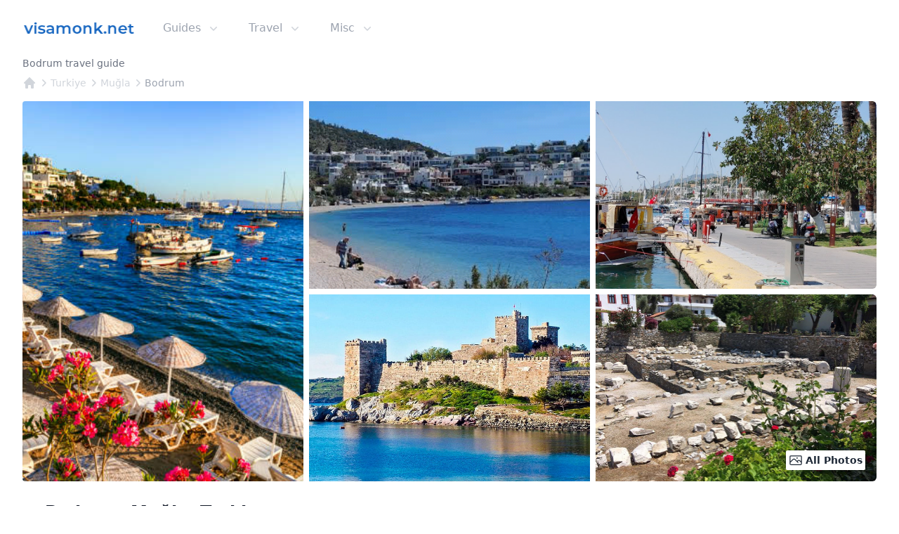

--- FILE ---
content_type: text/html; charset=utf-8
request_url: https://www.visamonk.net/turkiye/mugla/bodrum
body_size: 22698
content:
<!DOCTYPE html><html lang="en"><head><meta charSet="utf-8"/><link rel="icon" href="/images/favicon/favicon.ico"/><meta name="viewport" content="width=device-width, initial-scale=1.0"/><meta name="twitter:card" content="summary_large_image"/><meta name="twitter:site" content="@visamonknet"/><meta name="twitter:creator" content="@visamonknet"/><meta property="og:type" content="website"/><meta property="og:locale" content="en_US"/><meta property="og:site_name" content="visamonk.net"/><script type="application/ld+json">{"@context":"https://schema.org","@type":"BreadcrumbList","itemListElement":[{"@type":"ListItem","position":1,"item":{"@id":"https://www.visamonk.net","name":"visamonk.net"}},{"@type":"ListItem","position":2,"item":{"@id":"https://www.visamonk.net/turkiye","name":"Turkiye"}},{"@type":"ListItem","position":3,"item":{"@id":"https://www.visamonk.net/turkiye/mugla","name":"Muğla"}},{"@type":"ListItem","position":4,"item":{"@id":"https://www.visamonk.net/turkiye/mugla/bodrum","name":"Bodrum"}}]}</script><title>Bodrum, Turkiye 2026 Travel Guide | visamonk.net</title><meta name="robots" content="index,follow"/><meta name="description" content="Travel guide for Bodrum, Turkiye."/><meta property="og:title" content="Bodrum, Turkiye 2026 Travel Guide | visamonk.net"/><meta property="og:description" content="Travel guide for Bodrum, Turkiye."/><meta property="og:url" content="https://www.visamonk.net/turkiye/mugla/bodrum"/><meta property="og:image" content="https://www.visamonk.net/images/social/visamonk.jpg"/><meta property="og:image:alt" content="visamonk.net - database for travellers that has easy, understandable and regularly updated visa information data on 251+ countries."/><link rel="canonical" href="https://www.visamonk.net/turkiye/mugla/bodrum"/><script type="application/ld+json">{"@context":"https://schema.org","@type":"Article","datePublished":"2026-01-01T00:00:00Z","description":"Travel guide for Bodrum, Turkiye.","mainEntityOfPage":{"@type":"WebPage","@id":"https://www.visamonk.net/turkiye/mugla/bodrum"},"headline":"Bodrum, Turkiye 2026 Travel Guide","image":["https://lh5.googleusercontent.com/p/AF1QipPuAEyOOzgBRBU7Q_vLE6IGpKf8GLlCudpwkpUJ","https://lh5.googleusercontent.com/p/AF1QipNbQP2FGB3HMv52WtSlaftwmsJazgYMowkOkFgP","https://lh5.googleusercontent.com/p/AF1QipPzhSvrL5sO-T3wJcaqzpctugdLXxiWwZrQmDQC","https://lh5.googleusercontent.com/p/AF1QipMQmWCextVfja1IY-vrmrCGeqmzkzB65CGPsn4","https://lh5.googleusercontent.com/p/AF1QipNbO2UcA3UflArieZ5xaDdDJxpq4ERFQ7XpiV1q","https://lh5.googleusercontent.com/p/AF1QipNpIsNR7wkKG7RMPHPRwIP28KBy4npVz5yVWyE7","https://lh5.googleusercontent.com/p/AF1QipPO-BaM5mW2LGWNkMZ4PwjQJz7umVBTE4dBntTP","https://lh5.googleusercontent.com/p/AF1QipPEyU7aECK7vbteIqj23s68aXXo9fPBNOanTARz","https://lh5.googleusercontent.com/p/AF1QipO7jlRK-ae_H5vp-XD9Bj4mKtfTFWcsOHR5GXJE","https://lh5.googleusercontent.com/p/AF1QipP784BC0sNO7IHmD8ZTS1u1HOOmis_2Mr2fAFKO","https://lh5.googleusercontent.com/p/AF1QipOfEtQTCle9K8cvnrHKhk2xX8IyxwmSzWPKQEC5","https://lh5.googleusercontent.com/p/AF1QipOpySf0BMN3KRWtGmwB6FNqjF-rPvSBa-ojN7Ta","https://lh5.googleusercontent.com/p/AF1QipN2hGzgMZhJRIw2uswGdnzh02N69xOhJnnNGaJ_","https://lh5.googleusercontent.com/p/AF1QipOs1OFwo4EdfGOW8VACYMZyuUnyp_faPT-kk0o","https://lh5.googleusercontent.com/p/AF1QipO4WylFtTQOvXE-DGrKM1PECVC-WSuOaTqb4UNy","https://lh5.googleusercontent.com/p/AF1QipOZ0mzZy9cvxMi7-DrfHWGMkmAoAHMAue0P0ZYn","https://lh5.googleusercontent.com/p/AF1QipMdf7W7lQLh86_SzYVXGdeEqNaDvFMdobzu4WGV","https://lh5.googleusercontent.com/p/AF1QipPmruz7bJVB-4SnbJdqiMiSwWsAUh-f0b5eoPji","https://lh5.googleusercontent.com/p/AF1QipMzfdBx7ocPh9yOvij8_Ow0WUy0aIQYSQzHDdI0","https://lh5.googleusercontent.com/p/AF1QipNnBG_StcERNKAz8ztdvhf0b4yXbqfnTmFpnWBP"],"dateModified":"2026-01-28T13:00:00Z","author":[{"@type":"Person","name":"visamonk.net"}],"publisher":{"@type":"Organization","name":"visamonk.net","logo":{"@type":"ImageObject","url":"https://www.visamonk.net/images/logo_en.png"}}}</script><link rel="preload" as="image" href="https://lh5.googleusercontent.com/p/AF1QipPuAEyOOzgBRBU7Q_vLE6IGpKf8GLlCudpwkpUJ=s1080" fetchpriority="high"/><meta name="next-head-count" content="21"/><link rel="preconnect" href="https://fonts.gstatic.com" crossorigin /><link rel="preload" href="/_next/static/css/46a95f83de058290.css" as="style"/><link rel="stylesheet" href="/_next/static/css/46a95f83de058290.css" data-n-g=""/><noscript data-n-css=""></noscript><script defer="" nomodule="" src="/_next/static/chunks/polyfills-c67a75d1b6f99dc8.js"></script><script defer="" src="/_next/static/chunks/1237.2c80095cef920b1f.js"></script><script defer="" src="/_next/static/chunks/d0447323.cde04c1a56e0dfcc.js"></script><script defer="" src="/_next/static/chunks/604.1696f1933bddc495.js"></script><script src="/_next/static/chunks/webpack-0e99ba6ff280bf2c.js" defer=""></script><script src="/_next/static/chunks/framework-ce84985cd166733a.js" defer=""></script><script src="/_next/static/chunks/main-fe4adf3935cd8416.js" defer=""></script><script src="/_next/static/chunks/pages/_app-e5dbdc10f6526b10.js" defer=""></script><script src="/_next/static/chunks/1664-336bd3a673b89d12.js" defer=""></script><script src="/_next/static/chunks/5675-0a5ab9f0be1d317e.js" defer=""></script><script src="/_next/static/chunks/4423-73f1d1584cd6613a.js" defer=""></script><script src="/_next/static/chunks/8926-d41173b428fc92d3.js" defer=""></script><script src="/_next/static/chunks/7206-5e498d6f6ebf0b1d.js" defer=""></script><script src="/_next/static/chunks/353-b54009fd525fd269.js" defer=""></script><script src="/_next/static/chunks/8639-61253413e4781dc7.js" defer=""></script><script src="/_next/static/chunks/514-1f0a9f60928ccfef.js" defer=""></script><script src="/_next/static/chunks/pages/%5Bcountry%5D/%5Bcity%5D/%5Bdestination%5D-1dc99437dd9d5106.js" defer=""></script><script src="/_next/static/VBDyK8AnRSGHgqVRZnajU/_buildManifest.js" defer=""></script><script src="/_next/static/VBDyK8AnRSGHgqVRZnajU/_ssgManifest.js" defer=""></script><style data-href="https://fonts.googleapis.com/css2?family=Inter&display=optional">@font-face{font-family:'Inter';font-style:normal;font-weight:400;font-display:optional;src:url(https://fonts.gstatic.com/s/inter/v19/UcCO3FwrK3iLTeHuS_nVMrMxCp50SjIw2boKoduKmMEVuLyfMZs.woff) format('woff')}@font-face{font-family:'Inter';font-style:normal;font-weight:400;font-display:optional;src:url(https://fonts.gstatic.com/s/inter/v19/UcCO3FwrK3iLTeHuS_nVMrMxCp50SjIw2boKoduKmMEVuLyfAZJhjp-Ek-_EeAmM.woff) format('woff');unicode-range:U+0460-052F,U+1C80-1C8A,U+20B4,U+2DE0-2DFF,U+A640-A69F,U+FE2E-FE2F}@font-face{font-family:'Inter';font-style:normal;font-weight:400;font-display:optional;src:url(https://fonts.gstatic.com/s/inter/v19/UcCO3FwrK3iLTeHuS_nVMrMxCp50SjIw2boKoduKmMEVuLyfAZthjp-Ek-_EeAmM.woff) format('woff');unicode-range:U+0301,U+0400-045F,U+0490-0491,U+04B0-04B1,U+2116}@font-face{font-family:'Inter';font-style:normal;font-weight:400;font-display:optional;src:url(https://fonts.gstatic.com/s/inter/v19/UcCO3FwrK3iLTeHuS_nVMrMxCp50SjIw2boKoduKmMEVuLyfAZNhjp-Ek-_EeAmM.woff) format('woff');unicode-range:U+1F00-1FFF}@font-face{font-family:'Inter';font-style:normal;font-weight:400;font-display:optional;src:url(https://fonts.gstatic.com/s/inter/v19/UcCO3FwrK3iLTeHuS_nVMrMxCp50SjIw2boKoduKmMEVuLyfAZxhjp-Ek-_EeAmM.woff) format('woff');unicode-range:U+0370-0377,U+037A-037F,U+0384-038A,U+038C,U+038E-03A1,U+03A3-03FF}@font-face{font-family:'Inter';font-style:normal;font-weight:400;font-display:optional;src:url(https://fonts.gstatic.com/s/inter/v19/UcCO3FwrK3iLTeHuS_nVMrMxCp50SjIw2boKoduKmMEVuLyfAZBhjp-Ek-_EeAmM.woff) format('woff');unicode-range:U+0102-0103,U+0110-0111,U+0128-0129,U+0168-0169,U+01A0-01A1,U+01AF-01B0,U+0300-0301,U+0303-0304,U+0308-0309,U+0323,U+0329,U+1EA0-1EF9,U+20AB}@font-face{font-family:'Inter';font-style:normal;font-weight:400;font-display:optional;src:url(https://fonts.gstatic.com/s/inter/v19/UcCO3FwrK3iLTeHuS_nVMrMxCp50SjIw2boKoduKmMEVuLyfAZFhjp-Ek-_EeAmM.woff) format('woff');unicode-range:U+0100-02BA,U+02BD-02C5,U+02C7-02CC,U+02CE-02D7,U+02DD-02FF,U+0304,U+0308,U+0329,U+1D00-1DBF,U+1E00-1E9F,U+1EF2-1EFF,U+2020,U+20A0-20AB,U+20AD-20C0,U+2113,U+2C60-2C7F,U+A720-A7FF}@font-face{font-family:'Inter';font-style:normal;font-weight:400;font-display:optional;src:url(https://fonts.gstatic.com/s/inter/v19/UcCO3FwrK3iLTeHuS_nVMrMxCp50SjIw2boKoduKmMEVuLyfAZ9hjp-Ek-_EeA.woff) format('woff');unicode-range:U+0000-00FF,U+0131,U+0152-0153,U+02BB-02BC,U+02C6,U+02DA,U+02DC,U+0304,U+0308,U+0329,U+2000-206F,U+20AC,U+2122,U+2191,U+2193,U+2212,U+2215,U+FEFF,U+FFFD}</style><script data-cfasync="false" nonce="5c385ef9-a58e-4c91-9662-78fa72a7d2a7">try{(function(w,d){!function(j,k,l,m){if(j.zaraz)console.error("zaraz is loaded twice");else{j[l]=j[l]||{};j[l].executed=[];j.zaraz={deferred:[],listeners:[]};j.zaraz._v="5874";j.zaraz._n="5c385ef9-a58e-4c91-9662-78fa72a7d2a7";j.zaraz.q=[];j.zaraz._f=function(n){return async function(){var o=Array.prototype.slice.call(arguments);j.zaraz.q.push({m:n,a:o})}};for(const p of["track","set","debug"])j.zaraz[p]=j.zaraz._f(p);j.zaraz.init=()=>{var q=k.getElementsByTagName(m)[0],r=k.createElement(m),s=k.getElementsByTagName("title")[0];s&&(j[l].t=k.getElementsByTagName("title")[0].text);j[l].x=Math.random();j[l].w=j.screen.width;j[l].h=j.screen.height;j[l].j=j.innerHeight;j[l].e=j.innerWidth;j[l].l=j.location.href;j[l].r=k.referrer;j[l].k=j.screen.colorDepth;j[l].n=k.characterSet;j[l].o=(new Date).getTimezoneOffset();if(j.dataLayer)for(const t of Object.entries(Object.entries(dataLayer).reduce((u,v)=>({...u[1],...v[1]}),{})))zaraz.set(t[0],t[1],{scope:"page"});j[l].q=[];for(;j.zaraz.q.length;){const w=j.zaraz.q.shift();j[l].q.push(w)}r.defer=!0;for(const x of[localStorage,sessionStorage])Object.keys(x||{}).filter(z=>z.startsWith("_zaraz_")).forEach(y=>{try{j[l]["z_"+y.slice(7)]=JSON.parse(x.getItem(y))}catch{j[l]["z_"+y.slice(7)]=x.getItem(y)}});r.referrerPolicy="origin";r.src="/cdn-cgi/zaraz/s.js?z="+btoa(encodeURIComponent(JSON.stringify(j[l])));q.parentNode.insertBefore(r,q)};["complete","interactive"].includes(k.readyState)?zaraz.init():j.addEventListener("DOMContentLoaded",zaraz.init)}}(w,d,"zarazData","script");window.zaraz._p=async d$=>new Promise(ea=>{if(d$){d$.e&&d$.e.forEach(eb=>{try{const ec=d.querySelector("script[nonce]"),ed=ec?.nonce||ec?.getAttribute("nonce"),ee=d.createElement("script");ed&&(ee.nonce=ed);ee.innerHTML=eb;ee.onload=()=>{d.head.removeChild(ee)};d.head.appendChild(ee)}catch(ef){console.error(`Error executing script: ${eb}\n`,ef)}});Promise.allSettled((d$.f||[]).map(eg=>fetch(eg[0],eg[1])))}ea()});zaraz._p({"e":["(function(w,d){})(window,document)"]});})(window,document)}catch(e){throw fetch("/cdn-cgi/zaraz/t"),e;};</script></head><body class="h-max bg-white"><div id="__next"><div class="min-h-full bg-white text-base font-normal selection:bg-fuchsia-300 selection:text-fuchsia-900"><div class="relative mx-auto bg-white max-w-7xl" data-headlessui-state=""><div class="flex items-center justify-between px-4 py-6 sm:px-6 md:justify-start md:space-x-10 lg:px-8 2xl:px-0"><a class="flex" href="/"><img alt="visamonk.net" loading="lazy" width="192" height="32" decoding="async" data-nimg="1" class="h-8 w-40" style="color:transparent" src="/images/logo_en.png"/></a><div class="-my-2 -mr-2 md:hidden"><button class="inline-flex items-center justify-center rounded-md bg-white p-2 text-gray-400 hover:bg-gray-100 hover:text-gray-500 focus:outline-none" type="button" aria-expanded="false" data-headlessui-state=""><span class="sr-only">Open menu</span><svg xmlns="http://www.w3.org/2000/svg" fill="none" viewBox="0 0 24 24" stroke-width="1.5" stroke="currentColor" aria-hidden="true" data-slot="icon" class="h-6 w-6"><path stroke-linecap="round" stroke-linejoin="round" d="M3.75 6.75h16.5M3.75 12h16.5m-16.5 5.25h16.5"></path></svg></button></div><div class="hidden md:flex md:flex-1 md:items-center md:justify-between"><nav class="flex space-x-10"><div class="relative" data-headlessui-state=""><button class="group inline-flex items-center rounded-md bg-white text-base font-medium focus:outline-none text-gray-400" type="button" aria-expanded="false" data-headlessui-state=""><span>Guides</span><svg xmlns="http://www.w3.org/2000/svg" viewBox="0 0 20 20" fill="currentColor" aria-hidden="true" data-slot="icon" class="ml-2 h-5 w-5 text-gray-300"><path fill-rule="evenodd" d="M5.22 8.22a.75.75 0 0 1 1.06 0L10 11.94l3.72-3.72a.75.75 0 1 1 1.06 1.06l-4.25 4.25a.75.75 0 0 1-1.06 0L5.22 9.28a.75.75 0 0 1 0-1.06Z" clip-rule="evenodd"></path></svg></button></div><div class="relative" data-headlessui-state=""><button class="group inline-flex items-center rounded-md bg-white text-base font-medium focus:outline-none text-gray-400" type="button" aria-expanded="false" data-headlessui-state=""><span>Travel</span><svg xmlns="http://www.w3.org/2000/svg" viewBox="0 0 20 20" fill="currentColor" aria-hidden="true" data-slot="icon" class="ml-2 h-5 w-5 text-gray-300"><path fill-rule="evenodd" d="M5.22 8.22a.75.75 0 0 1 1.06 0L10 11.94l3.72-3.72a.75.75 0 1 1 1.06 1.06l-4.25 4.25a.75.75 0 0 1-1.06 0L5.22 9.28a.75.75 0 0 1 0-1.06Z" clip-rule="evenodd"></path></svg></button></div><div class="relative" data-headlessui-state=""><button class="group inline-flex items-center rounded-md bg-white text-base font-medium focus:outline-none text-gray-400" type="button" aria-expanded="false" data-headlessui-state=""><span>Misc</span><svg xmlns="http://www.w3.org/2000/svg" viewBox="0 0 20 20" fill="currentColor" aria-hidden="true" data-slot="icon" class="ml-2 h-5 w-5 text-gray-300"><path fill-rule="evenodd" d="M5.22 8.22a.75.75 0 0 1 1.06 0L10 11.94l3.72-3.72a.75.75 0 1 1 1.06 1.06l-4.25 4.25a.75.75 0 0 1-1.06 0L5.22 9.28a.75.75 0 0 1 0-1.06Z" clip-rule="evenodd"></path></svg></button></div></nav></div></div></div><header class="bg-white"><div class="mx-auto px-4 sm:px-6 lg:px-8 max-w-7xl 2xl:px-0"><h1 class="text-sm font-medium text-gray-500">Bodrum travel guide</h1><nav class="mt-2 flex" aria-label="Breadcrumb"><ol class="flex items-center"><li><div><a class="text-gray-300 hover:text-gray-300" href="/"><svg xmlns="http://www.w3.org/2000/svg" viewBox="0 0 20 20" fill="currentColor" aria-hidden="true" data-slot="icon" class="h-5 w-5 flex-shrink-0 hover:text-gray-700"><path fill-rule="evenodd" d="M9.293 2.293a1 1 0 0 1 1.414 0l7 7A1 1 0 0 1 17 11h-1v6a1 1 0 0 1-1 1h-2a1 1 0 0 1-1-1v-3a1 1 0 0 0-1-1H9a1 1 0 0 0-1 1v3a1 1 0 0 1-1 1H5a1 1 0 0 1-1-1v-6H3a1 1 0 0 1-.707-1.707l7-7Z" clip-rule="evenodd"></path></svg></a></div></li><li><div class="flex items-center"><svg xmlns="http://www.w3.org/2000/svg" viewBox="0 0 20 20" fill="currentColor" aria-hidden="true" data-slot="icon" class="h-5 w-5 flex-shrink-0 text-gray-300"><path fill-rule="evenodd" d="M8.22 5.22a.75.75 0 0 1 1.06 0l4.25 4.25a.75.75 0 0 1 0 1.06l-4.25 4.25a.75.75 0 0 1-1.06-1.06L11.94 10 8.22 6.28a.75.75 0 0 1 0-1.06Z" clip-rule="evenodd"></path></svg><a class="text-sm font-medium hover:text-gray-700 text-gray-300" aria-current="page" href="/turkiye">Turkiye</a></div></li><li><div class="flex items-center"><svg xmlns="http://www.w3.org/2000/svg" viewBox="0 0 20 20" fill="currentColor" aria-hidden="true" data-slot="icon" class="h-5 w-5 flex-shrink-0 text-gray-300"><path fill-rule="evenodd" d="M8.22 5.22a.75.75 0 0 1 1.06 0l4.25 4.25a.75.75 0 0 1 0 1.06l-4.25 4.25a.75.75 0 0 1-1.06-1.06L11.94 10 8.22 6.28a.75.75 0 0 1 0-1.06Z" clip-rule="evenodd"></path></svg><a class="text-sm font-medium hover:text-gray-700 text-gray-300" aria-current="page" href="/turkiye/mugla">Muğla</a></div></li><li><div class="flex items-center"><svg xmlns="http://www.w3.org/2000/svg" viewBox="0 0 20 20" fill="currentColor" aria-hidden="true" data-slot="icon" class="h-5 w-5 flex-shrink-0 text-gray-300"><path fill-rule="evenodd" d="M8.22 5.22a.75.75 0 0 1 1.06 0l4.25 4.25a.75.75 0 0 1 0 1.06l-4.25 4.25a.75.75 0 0 1-1.06-1.06L11.94 10 8.22 6.28a.75.75 0 0 1 0-1.06Z" clip-rule="evenodd"></path></svg><a class="text-sm font-medium hover:text-gray-700 text-gray-400" aria-current="page" href="/turkiye/mugla/bodrum">Bodrum</a></div></li></ol></nav></div></header><!--$--><main class="mx-auto mt-4 max-w-7xl px-4 sm:px-6 lg:px-8 2xl:px-0"><!--$--><div class="relative -mx-4 mb-8 max-w-2xl sm:mx-auto md:grid md:max-w-7xl md:grid-cols-3 md:gap-x-2"><div class="aspect-w-4 aspect-h-3 rounded-none sm:overflow-hidden md:aspect-w-3 md:aspect-h-4 md:rounded-l"><button type="button"><img referrerPolicy="no-referrer" alt="Bodrum, Muğla, Türkiye" fetchpriority="high" loading="eager" decoding="async" data-nimg="fill" class="h-full w-full object-cover object-center md:hover:brightness-90" style="position:absolute;height:100%;width:100%;left:0;top:0;right:0;bottom:0;color:transparent" src="https://lh5.googleusercontent.com/p/AF1QipPuAEyOOzgBRBU7Q_vLE6IGpKf8GLlCudpwkpUJ=s1080"/></button></div><div class="hidden md:grid md:grid-cols-1 md:gap-y-2"><div class="aspect-w-3 aspect-h-2 overflow-hidden"><button type="button"><img referrerPolicy="no-referrer" alt="Bodrum, Muğla, Türkiye" loading="lazy" decoding="async" data-nimg="fill" class="h-full w-full object-cover object-center md:hover:brightness-90" style="position:absolute;height:100%;width:100%;left:0;top:0;right:0;bottom:0;color:transparent" src="https://lh5.googleusercontent.com/p/AF1QipNbQP2FGB3HMv52WtSlaftwmsJazgYMowkOkFgP=s1080"/></button></div><div class="aspect-w-3 aspect-h-2 overflow-hidden"><button type="button"><img referrerPolicy="no-referrer" alt="Bodrum, Muğla, Türkiye" loading="lazy" decoding="async" data-nimg="fill" class="h-full w-full object-cover object-center md:hover:brightness-90" style="position:absolute;height:100%;width:100%;left:0;top:0;right:0;bottom:0;color:transparent" src="https://lh5.googleusercontent.com/p/AF1QipPzhSvrL5sO-T3wJcaqzpctugdLXxiWwZrQmDQC=s1080"/></button></div></div><div class="hidden md:grid md:grid-cols-1 md:gap-y-2"><div class="aspect-w-3 aspect-h-2 overflow-hidden rounded-r-md"><button type="button"><img referrerPolicy="no-referrer" alt="Bodrum, Muğla, Türkiye" loading="lazy" decoding="async" data-nimg="fill" class="h-full w-full object-cover object-center md:hover:brightness-90" style="position:absolute;height:100%;width:100%;left:0;top:0;right:0;bottom:0;color:transparent" src="https://lh5.googleusercontent.com/p/AF1QipMQmWCextVfja1IY-vrmrCGeqmzkzB65CGPsn4=s1080"/></button></div><div class="aspect-w-3 aspect-h-2 overflow-hidden rounded-r-md"><button type="button"><img referrerPolicy="no-referrer" alt="Bodrum, Muğla, Türkiye" loading="lazy" decoding="async" data-nimg="fill" class="h-full w-full object-cover object-center md:hover:brightness-90" style="position:absolute;height:100%;width:100%;left:0;top:0;right:0;bottom:0;color:transparent" src="https://lh5.googleusercontent.com/p/AF1QipNbO2UcA3UflArieZ5xaDdDJxpq4ERFQ7XpiV1q=s1080"/></button></div></div><button type="button" class="absolute bottom-4 right-4 rounded-sm bg-white p-1 text-sm font-semibold text-gray-800 drop-shadow-md"><svg xmlns="http://www.w3.org/2000/svg" fill="none" viewBox="0 0 24 24" stroke-width="1.5" stroke="currentColor" class="mr-1 inline-flex h-5 w-5 align-top"><path stroke-linecap="round" stroke-linejoin="round" d="M2.25 15.75l5.159-5.159a2.25 2.25 0 013.182 0l5.159 5.159m-1.5-1.5l1.409-1.409a2.25 2.25 0 013.182 0l2.909 2.909m-18 3.75h16.5a1.5 1.5 0 001.5-1.5V6a1.5 1.5 0 00-1.5-1.5H3.75A1.5 1.5 0 002.25 6v12a1.5 1.5 0 001.5 1.5zm10.5-11.25h.008v.008h-.008V8.25zm.375 0a.375.375 0 11-.75 0 .375.375 0 01.75 0z"></path></svg><span class="hidden md:inline-flex">All Photos</span><span class="md:hidden">1 / <!-- -->20</span></button></div><!--/$--><div class="text-base font-normal"><h2 class="mb-2 flex text-2xl font-semibold leading-6 text-gray-900"><img alt="Turkiye" loading="lazy" width="24" height="24" decoding="async" data-nimg="1" style="color:transparent" src="/images/flags/icons/24x24/tr.png"/><span class="ml-2">Bodrum<!-- -->, <!-- -->Muğla<!-- -->, <!-- -->Turkiye</span></h2><div class="mb-4"><h3 class="font-medium text-gray-500">About</h3><div class="mt-1"><span class="font-semibold">Bodrum</span>,<!-- --> <!-- -->is a touristic place located in <!-- -->Turkiye<!-- -->.</div></div><div class="mb-4 drop-shadow-lg"><div class="prose-sm bg-slate-100 p-4">Turkey (Turkish: Türkiye Turkish pronunciation: [ˈtyɾcije]), officially the Republic of Türkiye (Turkish: Türkiye Cumhuriyeti [ˈtyɾcije dʒumˈhuːɾijeti] (listen)), is a transcontinental country located mainly on the Anatolian Peninsula in Western Asia, with a small portion on the Balkan Peninsula in Southeast Europe. It borders the Black Sea to the north; Georgia to the northeast; Armenia, Azerbaijan, and Iran to the east; Iraq to the southeast; Syria and the Mediterranean Sea to the south; the Aegean Sea to the west; and Greece and Bulgaria to the northwest. Cyprus is off the south coast. Most of the country&#x27;s citizens are ethnic Turks, while Kurds are the largest ethnic minority. Ankara is Turkey&#x27;s capital and second-largest city; Istanbul is its largest city and main financial centre.<br/><br/>One of the world&#x27;s earliest permanently settled regions, present-day Turkey was home to important Neolithic sites like Göbekli Tepe, and was inhabited by ancient civilizations including the Hattians, Hittites, Anatolian peoples, Mycenaean Greeks, Persians, and others.Following the conquests of Alexander the Great which started the Hellenistic period, most of the ancient regions were culturally Hellenized, and this continued during the Byzantine era. The Seljuk Turks began migrating to Anatolia in the 11th century, which started the Turkification process. The Seljuk Sultanate of Rum ruled Anatolia until the Mongol invasion in 1243, when it disintegrated into small Turkish principalities. Beginning in the late 13th century, the Ottomans united the principalities and conquered the Balkans, while the Turkification of Anatolia further progressed during the Ottoman period. After Mehmed II conquered Constantinople (now Istanbul) in 1453, Ottoman expansion continued under Selim I. During the reign of Suleiman the Magnificent, the Ottoman Empire became a global power.From the late 18th century onwards, the empire&#x27;s power declined with a gradual loss of territories. Mahmud II started a period of modernization in the early 19th century. The Young Turk Revolution of 1908 restricted the authority of the Sultan and restored the Ottoman Parliament after a 30-year suspension, ushering the empire into a multi-party period. The Three Pashas took control with the 1913 coup d&#x27;état, and the Ottoman Empire entered World War I as one of the Central Powers in 1914. During the war, the Ottoman government committed genocides against its Armenian, Greek and Assyrian subjects. After its defeat in the war, the Ottoman Empire was partitioned.The Turkish War of Independence against the occupying Allied Powers resulted in the abolition of the Sultanate on 1 November 1922, the signing of the Treaty of Lausanne (which superseded the Treaty of Sèvres) on 24 July 1923 and the proclamation of the Republic on 29 October 1923. With the reforms initiated by the country&#x27;s first president, Mustafa Kemal Atatürk, Turkey became a secular, unitary and parliamentary republic. Turkey remained neutral during most of World War II, but entered the closing stages of the war on the side of the Allies.<br/><br/>Turkey played a prominent role in the Korean War and joined NATO in 1952. During the Cold War years, the country endured two military coups in 1960 and 1980, and a period of economic and political turmoil in the 1970s. The economy was liberalized in the 1980s, leading to stronger economic growth and political stability. Since 2002, the country&#x27;s political system has been dominated by the AKP and its leader Recep Tayyip Erdoğan, under whom a decade of rapid growth in nominal GDP took place until 2013, which was followed by a period of recession and stagnation in terms of USD-based nominal GDP between 2013 and 2020, and high inflation as of 2023. The AKP government&#x27;s initial economic achievements, which were financed through privatization revenues and loans, were overshadowed by democratic backsliding and an erosion in the separation of powers and civil liberties, which gained momentum after the parliamentary republic was replaced by an executive presidential system with a referendum in 2017.Turkey is a regional power with a geopolitically significant strategic location. The economy of Turkey, which is a founding member of the OECD and G20, is classified among the E7, EAGLEs and NICs, and currently ranks twentieth-largest in the world by nominal GDP and eleventh-largest by PPP. Turkey is a charter member of the United Nations, the IMF and the World Bank; a founding member of the OSCE, OIC, BSEC, ECO, MIKTA, TURKSOY and OTS; and an early member of NATO. After becoming one of the early members of the Council of Europe in 1950, Turkey became an associate member of the EEC in 1963, joined the EU Customs Union in 1995, and started accession negotiations with the European Union in 2005. Turkey has a rich cultural legacy shaped by centuries of history and the influence of the various peoples that have inhabited its territory over several millennia; it is home to 19 UNESCO World Heritage Sites and is among the most visited countries in the world.</div></div><div class="mb-4"><h3 class="font-medium text-gray-500">🗺️ <!-- -->Muğla<!-- -->, <!-- -->Turkiye</h3><div class="mt-1">You can find more info about <!-- -->Turkiye<!-- --> <a class="font-semibold underline decoration-sky-500" href="/turkiye">here</a> <!-- -->.<!-- --> <!-- -->Similarly you can find more info about <!-- -->Muğla<!-- --> <a href="/turkiye/mugla"><a class="font-semibold underline decoration-sky-500">here</a></a> <!-- -->.</div></div><div class="mb-4"><h4 class="font-medium text-gray-500">💬 Languages</h4><div class="mt-1"><span class="font-semibold">Turkish</span> <!-- -->is the official language<!-- -->.</div></div><div class="mb-4"><h4 class="font-medium text-gray-500">💵 Currencies</h4><div class="mt-1">The official<!-- --> <!-- -->currency is<!-- --> <span class="font-semibold">Turkish lira</span> <span class="text-xs">[1 USD = <!-- -->31.153<!-- --> <!-- -->TRY<!-- -->]</span>.</div></div><div class="mb-4"><h4 class="font-medium text-gray-500">🏧 Cash / Credit card usage</h4><div class="mt-1"><span>As credit cards<!-- --> <span class="font-semibold">are not widely</span> used in<!-- --> <!-- -->Turkiye<!-- -->, we suggest you to carry cash during your travels [<span class="text-xs">2017<!-- -->: %<!-- -->41.59845114</span>].</span> <!-- -->Approximately there are a total of<!-- --> <span class="font-semibold">🏧 <!-- -->69K<!-- --> ATM<!-- -->&#x27;<!-- -->s</span> <!-- -->in <!-- -->Turkiye<!-- -->.</div></div><div class="mb-4 text-base" data-headlessui-state=""><div role="button" class="flex w-full cursor-pointer items-start justify-between text-left text-gray-400" id="headlessui-disclosure-button-:R1h9hm:" aria-expanded="false" data-headlessui-state=""><h4 class="font-medium text-gray-500">🗼 <!-- -->Iconic places<span class="ml-2 inline-flex items-center rounded bg-gray-100 px-2 py-0.5 text-xs font-medium text-gray-800">16</span></h4><span class="ml-6 flex h-7 items-center"><svg xmlns="http://www.w3.org/2000/svg" fill="none" viewBox="0 0 24 24" stroke-width="1.5" stroke="currentColor" aria-hidden="true" data-slot="icon" class="h-4 w-4 transform rotate-0"><path stroke-linecap="round" stroke-linejoin="round" d="m19.5 8.25-7.5 7.5-7.5-7.5"></path></svg></span></div></div><div class="mb-4 text-base" data-headlessui-state=""><div role="button" class="flex w-full cursor-pointer items-start justify-between text-left text-gray-400" id="headlessui-disclosure-button-:R1j9hm:" aria-expanded="false" data-headlessui-state=""><h4 class="font-medium text-gray-500">🗺️ <!-- -->Map</h4><span class="ml-6 flex h-7 items-center"><svg xmlns="http://www.w3.org/2000/svg" fill="none" viewBox="0 0 24 24" stroke-width="1.5" stroke="currentColor" aria-hidden="true" data-slot="icon" class="h-4 w-4 transform rotate-0"><path stroke-linecap="round" stroke-linejoin="round" d="m19.5 8.25-7.5 7.5-7.5-7.5"></path></svg></span></div></div><div class="mb-4 border-t-4 border-blue-500  bg-blue-50 p-4 pt-3"><span class="text-sm font-medium text-blue-900">Note</span><p class="mt-1 text-xs text-blue-900">The data contained in this page is provided for<!-- --> <span class="font-semibold">informational purposes only</span>, and should not be construed as legal advice on any subject matter. We gather our data from open resources and may contain outdated information. Make sure to verify these data from official resources of the respective country.</p></div></div></main><!--$--><footer class="border-t border-[#dddddd] bg-[#f7f7f7]"><div class="mx-auto max-w-7xl 2xl:px-0 py-4 px-4 sm:px-6 lg:py-8 lg:px-8"><div class="xl:grid xl:grid-cols-4 xl:gap-8"><div class="space-y-4 xl:col-span-1"><a class="flex" href="/"><img alt="visamonk.net" loading="lazy" width="192" height="32" decoding="async" data-nimg="1" class="h-8 w-40" style="color:transparent" src="/images/logo_en.png"/></a><p class="text-base text-gray-600">database for travellers that has easy, understandable and regularly updated travel &amp; touristic data on 251+ countries.</p></div><div class="mt-6 grid grid-cols-2 gap-8 xl:col-span-3 xl:mt-0"><div class="md:grid md:grid-cols-2 md:gap-8"><div><h3 class="text-sm font-semibold tracking-wider text-gray-800">Guide</h3><ul class="mt-4 space-y-2 font-normal"><li><a class="text-sm text-gray-900" href="/travel">🗺️ Countries</a></li><li><a class="text-sm text-gray-900" href="/continent">🌎 Continents</a></li><li><a class="text-sm text-gray-900" href="/city">🏛️ Cities</a></li><li><a class="text-sm text-gray-900" href="/destination">🏖️ Destinations</a></li></ul></div><div class="mt-12 md:mt-0"><h3 class="text-sm font-semibold tracking-wider text-gray-800">Travel</h3><ul class="mt-4 space-y-2 font-normal"><li><a class="text-sm text-gray-900" href="/map">🗺️ World map</a></li><li><a class="text-sm text-gray-900" href="/tag">🏷️ Tags</a></li><li><a class="text-sm text-gray-900" href="/continent/south-america">🌎 South America</a></li><li><a class="text-sm text-gray-900" href="/continent/europe">🌍 Europe</a></li></ul></div></div><div class="md:grid md:grid-cols-2 md:gap-8"><div><h3 class="text-sm font-semibold tracking-wider text-gray-800">Misc</h3><ul class="mt-4 space-y-2 font-normal"><li><a class="text-sm text-gray-900" href="/blog">📝 Blog</a></li><li><a class="text-sm text-gray-900" href="/about">❓ About</a></li><li><a class="text-sm text-gray-900" href="/contact">✉️ Contact</a></li></ul></div></div></div></div><div class="mt-8 border-t border-[#dddddd] pt-8 md:flex md:items-center md:justify-between"><div class="flex space-x-6 md:order-2"><a href="https://www.instagram.com/visamonk/" aria-label="Instagram" class="text-sm text-gray-400 hover:text-sky-600" target="_blank" rel="noreferrer"><svg stroke="currentColor" fill="currentColor" stroke-width="0" role="img" viewBox="0 0 24 24" class="h-6 w-6" aria-hidden="true" height="1em" width="1em" xmlns="http://www.w3.org/2000/svg"><title></title><path d="M12 0C8.74 0 8.333.015 7.053.072 5.775.132 4.905.333 4.14.63c-.789.306-1.459.717-2.126 1.384S.935 3.35.63 4.14C.333 4.905.131 5.775.072 7.053.012 8.333 0 8.74 0 12s.015 3.667.072 4.947c.06 1.277.261 2.148.558 2.913.306.788.717 1.459 1.384 2.126.667.666 1.336 1.079 2.126 1.384.766.296 1.636.499 2.913.558C8.333 23.988 8.74 24 12 24s3.667-.015 4.947-.072c1.277-.06 2.148-.262 2.913-.558.788-.306 1.459-.718 2.126-1.384.666-.667 1.079-1.335 1.384-2.126.296-.765.499-1.636.558-2.913.06-1.28.072-1.687.072-4.947s-.015-3.667-.072-4.947c-.06-1.277-.262-2.149-.558-2.913-.306-.789-.718-1.459-1.384-2.126C21.319 1.347 20.651.935 19.86.63c-.765-.297-1.636-.499-2.913-.558C15.667.012 15.26 0 12 0zm0 2.16c3.203 0 3.585.016 4.85.071 1.17.055 1.805.249 2.227.415.562.217.96.477 1.382.896.419.42.679.819.896 1.381.164.422.36 1.057.413 2.227.057 1.266.07 1.646.07 4.85s-.015 3.585-.074 4.85c-.061 1.17-.256 1.805-.421 2.227-.224.562-.479.96-.899 1.382-.419.419-.824.679-1.38.896-.42.164-1.065.36-2.235.413-1.274.057-1.649.07-4.859.07-3.211 0-3.586-.015-4.859-.074-1.171-.061-1.816-.256-2.236-.421-.569-.224-.96-.479-1.379-.899-.421-.419-.69-.824-.9-1.38-.165-.42-.359-1.065-.42-2.235-.045-1.26-.061-1.649-.061-4.844 0-3.196.016-3.586.061-4.861.061-1.17.255-1.814.42-2.234.21-.57.479-.96.9-1.381.419-.419.81-.689 1.379-.898.42-.166 1.051-.361 2.221-.421 1.275-.045 1.65-.06 4.859-.06l.045.03zm0 3.678c-3.405 0-6.162 2.76-6.162 6.162 0 3.405 2.76 6.162 6.162 6.162 3.405 0 6.162-2.76 6.162-6.162 0-3.405-2.76-6.162-6.162-6.162zM12 16c-2.21 0-4-1.79-4-4s1.79-4 4-4 4 1.79 4 4-1.79 4-4 4zm7.846-10.405c0 .795-.646 1.44-1.44 1.44-.795 0-1.44-.646-1.44-1.44 0-.794.646-1.439 1.44-1.439.793-.001 1.44.645 1.44 1.439z"></path></svg></a><a href="https://twitter.com/visamonknet" aria-label="Twitter" class="text-gray-400 hover:text-sky-600" target="_blank" rel="noreferrer"><svg stroke="currentColor" fill="currentColor" stroke-width="0" role="img" viewBox="0 0 24 24" class="h-6 w-6" aria-hidden="true" height="1em" width="1em" xmlns="http://www.w3.org/2000/svg"><title></title><path d="M23.953 4.57a10 10 0 01-2.825.775 4.958 4.958 0 002.163-2.723c-.951.555-2.005.959-3.127 1.184a4.92 4.92 0 00-8.384 4.482C7.69 8.095 4.067 6.13 1.64 3.162a4.822 4.822 0 00-.666 2.475c0 1.71.87 3.213 2.188 4.096a4.904 4.904 0 01-2.228-.616v.06a4.923 4.923 0 003.946 4.827 4.996 4.996 0 01-2.212.085 4.936 4.936 0 004.604 3.417 9.867 9.867 0 01-6.102 2.105c-.39 0-.779-.023-1.17-.067a13.995 13.995 0 007.557 2.209c9.053 0 13.998-7.496 13.998-13.985 0-.21 0-.42-.015-.63A9.935 9.935 0 0024 4.59z"></path></svg></a><a href="https://discord.gg/St3KKkpX6r" aria-label="Discord" class="text-sm text-gray-400 hover:text-sky-600" target="_blank" rel="noreferrer"><svg stroke="currentColor" fill="currentColor" stroke-width="0" role="img" viewBox="0 0 24 24" class="h-6 w-6" aria-hidden="true" height="1em" width="1em" xmlns="http://www.w3.org/2000/svg"><title></title><path d="M20.317 4.3698a19.7913 19.7913 0 00-4.8851-1.5152.0741.0741 0 00-.0785.0371c-.211.3753-.4447.8648-.6083 1.2495-1.8447-.2762-3.68-.2762-5.4868 0-.1636-.3933-.4058-.8742-.6177-1.2495a.077.077 0 00-.0785-.037 19.7363 19.7363 0 00-4.8852 1.515.0699.0699 0 00-.0321.0277C.5334 9.0458-.319 13.5799.0992 18.0578a.0824.0824 0 00.0312.0561c2.0528 1.5076 4.0413 2.4228 5.9929 3.0294a.0777.0777 0 00.0842-.0276c.4616-.6304.8731-1.2952 1.226-1.9942a.076.076 0 00-.0416-.1057c-.6528-.2476-1.2743-.5495-1.8722-.8923a.077.077 0 01-.0076-.1277c.1258-.0943.2517-.1923.3718-.2914a.0743.0743 0 01.0776-.0105c3.9278 1.7933 8.18 1.7933 12.0614 0a.0739.0739 0 01.0785.0095c.1202.099.246.1981.3728.2924a.077.077 0 01-.0066.1276 12.2986 12.2986 0 01-1.873.8914.0766.0766 0 00-.0407.1067c.3604.698.7719 1.3628 1.225 1.9932a.076.076 0 00.0842.0286c1.961-.6067 3.9495-1.5219 6.0023-3.0294a.077.077 0 00.0313-.0552c.5004-5.177-.8382-9.6739-3.5485-13.6604a.061.061 0 00-.0312-.0286zM8.02 15.3312c-1.1825 0-2.1569-1.0857-2.1569-2.419 0-1.3332.9555-2.4189 2.157-2.4189 1.2108 0 2.1757 1.0952 2.1568 2.419 0 1.3332-.9555 2.4189-2.1569 2.4189zm7.9748 0c-1.1825 0-2.1569-1.0857-2.1569-2.419 0-1.3332.9554-2.4189 2.1569-2.4189 1.2108 0 2.1757 1.0952 2.1568 2.419 0 1.3332-.946 2.4189-2.1568 2.4189Z"></path></svg></a></div><div class="mt-8 text-sm text-gray-400 md:order-1 md:mt-0">✈️ 🚀⚡<!-- --> <span class="inline-flex items-center rounded bg-blue-100 px-2 py-0.5 text-xs font-medium text-blue-800">0.22.9<!-- -->-en</span></div></div></div></footer><!--/$--><!--/$--></div></div><script id="__NEXT_DATA__" type="application/json">{"props":{"pageProps":{"country":{"id":228,"iso_alpha2":"tr","iso_alpha3":"tur","name_tr":"Türkiye","name_en":"Turkiye","description":"Turkey (Turkish: Türkiye Turkish pronunciation: [ˈtyɾcije]), officially the Republic of Türkiye (Turkish: Türkiye Cumhuriyeti [ˈtyɾcije dʒumˈhuːɾijeti] (listen)), is a transcontinental country located mainly on the Anatolian Peninsula in Western Asia, with a small portion on the Balkan Peninsula in Southeast Europe. It borders the Black Sea to the north; Georgia to the northeast; Armenia, Azerbaijan, and Iran to the east; Iraq to the southeast; Syria and the Mediterranean Sea to the south; the Aegean Sea to the west; and Greece and Bulgaria to the northwest. Cyprus is off the south coast. Most of the country's citizens are ethnic Turks, while Kurds are the largest ethnic minority. Ankara is Turkey's capital and second-largest city; Istanbul is its largest city and main financial centre.\nOne of the world's earliest permanently settled regions, present-day Turkey was home to important Neolithic sites like Göbekli Tepe, and was inhabited by ancient civilizations including the Hattians, Hittites, Anatolian peoples, Mycenaean Greeks, Persians, and others.Following the conquests of Alexander the Great which started the Hellenistic period, most of the ancient regions were culturally Hellenized, and this continued during the Byzantine era. The Seljuk Turks began migrating to Anatolia in the 11th century, which started the Turkification process. The Seljuk Sultanate of Rum ruled Anatolia until the Mongol invasion in 1243, when it disintegrated into small Turkish principalities. Beginning in the late 13th century, the Ottomans united the principalities and conquered the Balkans, while the Turkification of Anatolia further progressed during the Ottoman period. After Mehmed II conquered Constantinople (now Istanbul) in 1453, Ottoman expansion continued under Selim I. During the reign of Suleiman the Magnificent, the Ottoman Empire became a global power.From the late 18th century onwards, the empire's power declined with a gradual loss of territories. Mahmud II started a period of modernization in the early 19th century. The Young Turk Revolution of 1908 restricted the authority of the Sultan and restored the Ottoman Parliament after a 30-year suspension, ushering the empire into a multi-party period. The Three Pashas took control with the 1913 coup d'état, and the Ottoman Empire entered World War I as one of the Central Powers in 1914. During the war, the Ottoman government committed genocides against its Armenian, Greek and Assyrian subjects. After its defeat in the war, the Ottoman Empire was partitioned.The Turkish War of Independence against the occupying Allied Powers resulted in the abolition of the Sultanate on 1 November 1922, the signing of the Treaty of Lausanne (which superseded the Treaty of Sèvres) on 24 July 1923 and the proclamation of the Republic on 29 October 1923. With the reforms initiated by the country's first president, Mustafa Kemal Atatürk, Turkey became a secular, unitary and parliamentary republic. Turkey remained neutral during most of World War II, but entered the closing stages of the war on the side of the Allies.\nTurkey played a prominent role in the Korean War and joined NATO in 1952. During the Cold War years, the country endured two military coups in 1960 and 1980, and a period of economic and political turmoil in the 1970s. The economy was liberalized in the 1980s, leading to stronger economic growth and political stability. Since 2002, the country's political system has been dominated by the AKP and its leader Recep Tayyip Erdoğan, under whom a decade of rapid growth in nominal GDP took place until 2013, which was followed by a period of recession and stagnation in terms of USD-based nominal GDP between 2013 and 2020, and high inflation as of 2023. The AKP government's initial economic achievements, which were financed through privatization revenues and loans, were overshadowed by democratic backsliding and an erosion in the separation of powers and civil liberties, which gained momentum after the parliamentary republic was replaced by an executive presidential system with a referendum in 2017.Turkey is a regional power with a geopolitically significant strategic location. The economy of Turkey, which is a founding member of the OECD and G20, is classified among the E7, EAGLEs and NICs, and currently ranks twentieth-largest in the world by nominal GDP and eleventh-largest by PPP. Turkey is a charter member of the United Nations, the IMF and the World Bank; a founding member of the OSCE, OIC, BSEC, ECO, MIKTA, TURKSOY and OTS; and an early member of NATO. After becoming one of the early members of the Council of Europe in 1950, Turkey became an associate member of the EEC in 1963, joined the EU Customs Union in 1995, and started accession negotiations with the European Union in 2005. Turkey has a rich cultural legacy shaped by centuries of history and the influence of the various peoples that have inhabited its territory over several millennia; it is home to 19 UNESCO World Heritage Sites and is among the most visited countries in the world.","slug":"turkiye","continent":{"id":3,"code":"as","name_en":"Asia","name_tr":"Asya","slug":"asia"},"subregion":{"id":145,"name_en":"Western Asia","name_tr":"Batı Asya"},"capital":{"id":85,"name_en":"Ankara","name_tr":"Ankara","name_native":"Ankara","slug":"ankara","population":3716000},"visa_regime":{"regime":"unknown","duration":null,"last_update":1716076805},"bandwidth":{"broadband":{"bandwidth":null,"score":null},"mobile":{"bandwidth":null,"score":null}},"climate":{"periodic":{"yearly":11.456312482142863},"seasonal":{"spring":10.103087833333333,"summer":21.232203666666667,"fall":13.217033666666666,"winter":1.27292488},"monthly":{"january":0.05915284,"february":1.3149598,"march":5.0951185,"april":10.266313,"may":14.947832,"june":18.999374,"july":22.324322,"august":22.372915,"september":18.677189,"october":13.454915,"november":7.518997,"december":2.444662}},"borders":{"center":{"x":39.090710051001594,"y":35.08161443051709},"geometry":{"type":"MultiPolygon","coordinates":[[[[44.772677,37.170437],[44.293452,37.001514],[43.942259,37.256228],[42.779126,37.385264],[42.349591,37.229873],[41.212089,37.074352],[40.673259,37.091276],[39.52258,36.716054],[38.699891,36.712927],[38.167727,36.90121],[37.066761,36.623036],[36.739494,36.81752],[36.685389,36.259699],[36.41755,36.040617],[36.149763,35.821535],[35.782085,36.274995],[36.160822,36.650606],[35.550936,36.565443],[34.714553,36.795532],[34.026895,36.21996],[32.509158,36.107564],[31.699595,36.644275],[30.621625,36.677865],[30.391096,36.262981],[29.699976,36.144357],[28.732903,36.676831],[27.641187,36.658822],[27.048768,37.653361],[26.318218,38.208133],[26.8047,38.98576],[26.170785,39.463612],[27.28002,40.420014],[28.819978,40.460011],[29.240004,41.219991],[31.145934,41.087622],[32.347979,41.736264],[33.513283,42.01896],[35.167704,42.040225],[36.913127,41.335358],[38.347665,40.948586],[39.512607,41.102763],[40.373433,41.013673],[41.554084,41.535656],[42.619549,41.583173],[43.582746,41.092143],[43.752658,40.740201],[43.656436,40.253564],[44.400009,40.005],[44.79399,39.713003],[44.109225,39.428136],[44.421403,38.281281],[44.225756,37.971584],[44.77267,37.17045],[44.772677,37.170437]]],[[[26.117042,41.826905],[27.135739,42.141485],[27.99672,42.007359],[28.115525,41.622886],[28.988443,41.299934],[28.806438,41.054962],[27.619017,40.999823],[27.192377,40.690566],[26.358009,40.151994],[26.043351,40.617754],[26.056942,40.824123],[26.294602,40.936261],[26.604196,41.562115],[26.117042,41.826905]]]]},"bbox_upper_right":{"x":44.806993,"y":42.098782},"bbox_lower_left":{"x":25.663259,"y":35.819779}},"languages":[{"id":105,"code":"tr","name_en":"Turkish","name_tr":"Türkçe","name_native":"Türkçe"}],"currencies":[{"id":134,"code":"try","symbol":"₺","name_en":"Turkish lira","name_tr":"Türk Lirası","usd_rate":31.15332299,"try_rate":1,"last_update":1709164803}],"photos":[{"id":1574,"location_name":"Istanbul, Turkey","location":{"x":41.0082376,"y":28.9783589},"width":2549,"height":1699,"description":"aerial view of buildings and flying birds","url":"https://images.unsplash.com/photo-1524231757912-21f4fe3a7200?ixid=MnwyNjg5OTd8MHwxfGFsbHx8fHx8fHx8fDE2NzkyNjQwMTY\u0026ixlib=rb-4.0.3","blurdata":"[data-uri]"},{"id":1575,"location_name":"Sultanahmet, Turkey","location":{"x":41.0078742,"y":28.9778312999999},"width":3078,"height":4496,"description":"brown and blue concrete dome building","url":"https://images.unsplash.com/photo-1527838832700-5059252407fa?ixid=MnwyNjg5OTd8MHwxfGFsbHx8fHx8fHx8fDE2NzkyNjQwMTY\u0026ixlib=rb-4.0.3","blurdata":"[data-uri]"},{"id":1576,"location_name":"Turkey","location":{"x":38.963745,"y":35.243322},"width":3872,"height":2592,"description":"photo of assorted-color air balloon lot in mid air during daytime","url":"https://images.unsplash.com/photo-1510253687831-0f982d7862fc?ixid=MnwyNjg5OTd8MHwxfGFsbHx8fHx8fHx8fDE2NzkyNjQwMTY\u0026ixlib=rb-4.0.3","blurdata":"[data-uri]"},{"id":1577,"location_name":"The Blue Mosque, Istanbul, Turkey","location":null,"width":5614,"height":3907,"description":"red and black Mosque","url":"https://images.unsplash.com/photo-1541432901042-2d8bd64b4a9b?ixid=MnwyNjg5OTd8MHwxfGFsbHx8fHx8fHx8fDE2NzkyNjQwMTc\u0026ixlib=rb-4.0.3","blurdata":"[data-uri]"},{"id":1578,"location_name":"Istanbul, Turkey","location":null,"width":3000,"height":4526,"description":"people walking near train","url":"https://images.unsplash.com/photo-1559554498-7a9eb7587782?ixid=MnwyNjg5OTd8MHwxfGFsbHx8fHx8fHx8fDE2NzkyNjQwMTc\u0026ixlib=rb-4.0.3","blurdata":"[data-uri]"},{"id":1579,"location_name":"Pirinççi Mahallesi, Mehmet Paşa Cd. No:52, 05200 Amasya Merkez/Amasya, Turkey, Amasya Merkez","location":{"x":40.65535,"y":35.83587778},"width":4032,"height":3024,"description":"buildings beside calm body of water","url":"https://images.unsplash.com/photo-1535916707207-35f97e715e1c?ixid=MnwyNjg5OTd8MHwxfGFsbHx8fHx8fHx8fDE2NzkyNjQwMTc\u0026ixlib=rb-4.0.3","blurdata":"[data-uri]"},{"id":1580,"location_name":"İstanbul, Turkey","location":{"x":41.008238,"y":28.978359},"width":3813,"height":2553,"description":"city buildings near body of water during daytime","url":"https://images.unsplash.com/photo-1589561454226-796a8aa89b05?ixid=MnwyNjg5OTd8MHwxfGFsbHx8fHx8fHx8fDE2NzkyNjQwMTc\u0026ixlib=rb-4.0.3","blurdata":"[data-uri]"},{"id":1581,"location_name":"İstanbul, Turkey","location":{"x":41.008238,"y":28.978359},"width":5433,"height":3622,"description":"white and brown concrete building near body of water during night time","url":"https://images.unsplash.com/photo-1589656340187-81efdd4a0505?ixid=MnwyNjg5OTd8MHwxfGFsbHx8fHx8fHx8fDE2NzkyNjQwMTc\u0026ixlib=rb-4.0.3","blurdata":"[data-uri]"},{"id":1582,"location_name":"Istanbul, Turkey","location":null,"width":4000,"height":6000,"description":null,"url":"https://images.unsplash.com/photo-1567527259232-3a7fcd490c55?ixid=MnwyNjg5OTd8MHwxfGFsbHx8fHx8fHx8fDE2NzkyNjQwMTc\u0026ixlib=rb-4.0.3","blurdata":"[data-uri]"},{"id":1583,"location_name":"15 Temmuz Şehitler Köprüsü, Istanbul, Turkey","location":{"x":41.0460479,"y":29.03451},"width":6000,"height":4000,"description":"top view photography of lighted city","url":"https://images.unsplash.com/photo-1518084823714-2f59a7315a39?ixid=MnwyNjg5OTd8MHwxfGFsbHx8fHx8fHx8fDE2NzkyNjQwMTc\u0026ixlib=rb-4.0.3","blurdata":"[data-uri]"},{"id":1584,"location_name":"İstanbul, Turkey","location":{"x":41.0082376,"y":28.9783589},"width":6000,"height":4000,"description":"silhouette of trees during sunset","url":"https://images.unsplash.com/photo-1582631313764-62141d98b4bb?ixid=MnwyNjg5OTd8MHwxfGFsbHx8fHx8fHx8fDE2NzkyNjQwMTc\u0026ixlib=rb-4.0.3","blurdata":"[data-uri]"},{"id":1585,"location_name":"Taksim Square, Gümüşsuyu, Beyoğlu/İstanbul, Turkey","location":{"x":41.0370023,"y":28.9850917},"width":2205,"height":2940,"description":"red tram on the street during daytime","url":"https://images.unsplash.com/photo-1579554370034-9aa1275e9c7b?ixid=MnwyNjg5OTd8MHwxfGFsbHx8fHx8fHx8fDE2NzkyNjQwMTc\u0026ixlib=rb-4.0.3","blurdata":"[data-uri]"},{"id":1586,"location_name":"Istanbul, Istanbul, Turkey","location":{"x":41.0117968,"y":28.9754277},"width":2886,"height":3848,"description":"white and brown concrete building near body of water during daytime","url":"https://images.unsplash.com/photo-1602941800793-78c44baca4d8?ixid=MnwyNjg5OTd8MHwxfGFsbHx8fHx8fHx8fDE2NzkyNjQwMTc\u0026ixlib=rb-4.0.3","blurdata":"[data-uri]"},{"id":1587,"location_name":"Sultanahmet, Turkey","location":{"x":41.0078742,"y":28.9778312999999},"width":3078,"height":4832,"description":"brown and beige castle","url":"https://images.unsplash.com/photo-1527838700789-f9b453e73655?ixid=MnwyNjg5OTd8MHwxfGFsbHx8fHx8fHx8fDE2NzkyNjQwMTc\u0026ixlib=rb-4.0.3","blurdata":"[data-uri]"},{"id":1588,"location_name":"Istanbul, Istanbul, Turkey","location":{"x":41.0117968,"y":28.9754277},"width":2780,"height":3706,"description":"white and brown concrete buildings near body of water during daytime","url":"https://images.unsplash.com/photo-1602941889598-3e7780b9a602?ixid=MnwyNjg5OTd8MHwxfGFsbHx8fHx8fHx8fDE2NzkyNjQwMTc\u0026ixlib=rb-4.0.3","blurdata":"[data-uri]"}],"flag":{"width":640,"height":427,"blurdata":"[data-uri]"},"videos":[],"tags":[{"id":11,"group_id":3,"code":"weather:mild","name":"Mild temperature","short_name":"Mild","slug":"mild-temperature","emoji":"🌤️","featured":true}],"cities":[{"id":962,"name_en":"Istanbul","name_tr":"İstanbul","country_name":"Turkiye","slug":"istanbul","country_slug":"turkiye","iso_alpha2":"tr","visa_regime":"unknown","photo_url":"https://lh5.googleusercontent.com/p/AF1QipO4Md2f6CXIhbQeQ_srnd6nowUh9KGUeYbzCB5Y","photo_width":406,"photo_height":290},{"id":85,"name_en":"Ankara","name_tr":"Ankara","country_name":"Turkiye","slug":"ankara","country_slug":"turkiye","iso_alpha2":"tr","visa_regime":"unknown","photo_url":"https://lh5.googleusercontent.com/p/AF1QipOQyuFQXZFQfybD73Gre30LtKUT1iDy_3-75NOo","photo_width":406,"photo_height":290},{"id":18,"name_en":"Adana","name_tr":"Adana","country_name":"Turkiye","slug":"adana","country_slug":"turkiye","iso_alpha2":"tr","visa_regime":"unknown","photo_url":"https://lh5.googleusercontent.com/p/AF1QipN_w-b-UoSzxEjt5zB0HfJ6cBCcw-UQYLPXvOEO","photo_width":406,"photo_height":677},{"id":755,"name_en":"Gaziantep","name_tr":"Gaziantep","country_name":"Turkiye","slug":"gaziantep","country_slug":"turkiye","iso_alpha2":"tr","visa_regime":"unknown","photo_url":"https://lh5.googleusercontent.com/p/AF1QipNAPDkFMGLgD7S9D0dE2hTrI5eXJR2iqNhZ5Xcz","photo_width":406,"photo_height":406},{"id":1184,"name_en":"Konya","name_tr":"Konya","country_name":"Turkiye","slug":"konya","country_slug":"turkiye","iso_alpha2":"tr","visa_regime":"unknown","photo_url":"https://lh5.googleusercontent.com/p/AF1QipNsQDvAX0NeSFsQBOF4gHhUWZPBemYET8DtHLF-","photo_width":406,"photo_height":290},{"id":91,"name_en":"Antalya","name_tr":"Antalya","country_name":"Turkiye","slug":"antalya","country_slug":"turkiye","iso_alpha2":"tr","visa_regime":"unknown","photo_url":"https://lh5.googleusercontent.com/p/AF1QipM0CkKoYp6qiI6HjMNaRHMuhjV4lVlhOHDzFEn_","photo_width":406,"photo_height":290},{"id":2433,"name_en":"Trabzon","name_tr":"Trabzon","country_name":"Turkiye","slug":"trabzon","country_slug":"turkiye","iso_alpha2":"tr","visa_regime":"unknown","photo_url":"https://lh5.googleusercontent.com/p/AF1QipM9fJ-KT_qURaFTKzzd-W0Wceo3DKOwt1GootTk","photo_width":406,"photo_height":508},{"id":608,"name_en":"Diyarbakır","name_tr":"Diyarbakır","country_name":"Turkiye","slug":"diyarbakir","country_slug":"turkiye","iso_alpha2":"tr","visa_regime":"unknown","photo_url":"https://lh5.googleusercontent.com/p/AF1QipNrvYGEr44Me--j86x9K3osOzO-OOfg7wIVGaVe","photo_width":406,"photo_height":290},{"id":1508,"name_en":"Mersin","name_tr":"Mersin","country_name":"Turkiye","slug":"mersin","country_slug":"turkiye","iso_alpha2":"tr","visa_regime":"unknown","photo_url":"https://lh5.googleusercontent.com/p/AF1QipOsRYiSbYWVMyQnkx-FfzSvz2wOAl-CVuoI8oEr","photo_width":406,"photo_height":338},{"id":2072,"name_en":"Samsun","name_tr":"Samsun","country_name":"Turkiye","slug":"samsun","country_slug":"turkiye","iso_alpha2":"tr","visa_regime":"unknown","photo_url":"https://lh5.googleusercontent.com/p/AF1QipOwNBmTtcwwRAsBv2hQcLze80I9Z3Mn5fpv4pLa","photo_width":406,"photo_height":677},{"id":1107,"name_en":"Kayseri","name_tr":"Kayseri","country_name":"Turkiye","slug":"kayseri","country_slug":"turkiye","iso_alpha2":"tr","visa_regime":"unknown","photo_url":"https://lh5.googleusercontent.com/p/AF1QipN1F4OjFyWyAT2O8Sie6uyENcqo-FjxUJUr_TCF","photo_width":406,"photo_height":290},{"id":677,"name_en":"Eskişehir","name_tr":"Eskişehir","country_name":"Turkiye","slug":"eskisehir","country_slug":"turkiye","iso_alpha2":"tr","visa_regime":"unknown","photo_url":"https://lh5.googleusercontent.com/p/AF1QipNA4DHR5Z0bHrVMpa1djYFYdMc1PsK1QUxDnBuv","photo_width":406,"photo_height":290},{"id":2726,"name_en":"İzmit","name_tr":"İzmit","country_name":"Turkiye","slug":"izmit","country_slug":"turkiye","iso_alpha2":"tr","visa_regime":"unknown","photo_url":"https://lh5.googleusercontent.com/p/AF1QipOHN4SsUBC3kJnX7taFlnbR5t7xe-QwsQMjwewi","photo_width":406,"photo_height":677},{"id":1418,"name_en":"Malatya","name_tr":"Malatya","country_name":"Turkiye","slug":"malatya","country_slug":"turkiye","iso_alpha2":"tr","visa_regime":"unknown","photo_url":"https://lh5.googleusercontent.com/p/AF1QipO75nDGNy4UtOMWCy-6lE1d_X4ktWA083SoCkhb","photo_width":406,"photo_height":290},{"id":2730,"name_en":"Şanlıurfa","name_tr":"Şanlıurfa","country_name":"Turkiye","slug":"sanliurfa","country_slug":"turkiye","iso_alpha2":"tr","visa_regime":"unknown","photo_url":"https://lh5.googleusercontent.com/p/AF1QipMeLzOzwUHqqc3b3Fl-GZ8CoLg-KQZ68c2lg7Sz","photo_width":406,"photo_height":508},{"id":675,"name_en":"Erzurum","name_tr":"Erzurum","country_name":"Turkiye","slug":"erzurum","country_slug":"turkiye","iso_alpha2":"tr","visa_regime":"unknown","photo_url":"https://lh5.googleusercontent.com/p/AF1QipMVpHz81hs3ZkNaPQgUdCe-xefM_Qbwxt5DATMo","photo_width":406,"photo_height":290}],"more_cities":[{"id":2730,"name_tr":"Şanlıurfa","name_en":"Şanlıurfa","name_native":"Şanlıurfa","slug":"sanliurfa","population":449549},{"id":675,"name_tr":"Erzurum","name_en":"Erzurum","name_native":"Erzurum","slug":"erzurum","population":420691},{"id":1035,"name_tr":"Kahramanmaraş","name_en":"Kahramanmaraş","name_native":"Kahramanmaraş","slug":"kahramanmaras","population":376045},{"id":586,"name_tr":"Denizli","name_en":"Denizli","name_native":"Denizli","slug":"denizli","population":372344},{"id":2525,"name_tr":"Van","name_en":"Van","name_native":"Van","slug":"van","population":371713},{"id":220,"name_tr":"Batman","name_en":"Batman","name_native":"Batman","slug":"batman","population":302074},{"id":19,"name_tr":"Adapazarı","name_en":"Adapazarı","name_native":"Sakarya","slug":"adapazari","population":286787},{"id":2003,"name_tr":"Rize","name_en":"Rize","name_native":"Rize","slug":"rize","population":279450},{"id":662,"name_tr":"Elâzığ","name_en":"Elazığ","name_native":"Elâzığ","slug":"elazig","population":271492},{"id":2234,"name_tr":"Sivas","name_en":"Sivas","name_native":"Sivas","slug":"sivas","population":264022},{"id":178,"name_tr":"Balıkesir","name_en":"Balıkesir","name_native":"Balıkesir","slug":"balikesir","population":261516},{"id":1437,"name_tr":"Manisa","name_en":"Manisa","name_native":"Manisa","slug":"manisa","population":243971},{"id":26,"name_tr":"Adıyaman","name_en":"Adıyaman","name_native":"Adıyaman","slug":"adiyaman","population":223744},{"id":156,"name_tr":"Aydın","name_en":"Aydın","name_native":"Aydın","slug":"aydin","population":198857},{"id":1240,"name_tr":"Kütahya","name_en":"Kütahya","name_native":"Kütahya","slug":"kutahya","population":185008},{"id":2713,"name_tr":"Çorum","name_en":"Çorum","name_native":"Corum","slug":"corum","population":183418},{"id":961,"name_tr":"Isparta","name_en":"Isparta","name_native":"Isparta","slug":"isparta","population":172334},{"id":27,"name_tr":"Afyonkarahisar","name_en":"Afyonkarahisar","name_native":"Afyon","slug":"afyonkarahisar","population":156992},{"id":2700,"name_tr":"Zonguldak","name_en":"Zonguldak","name_native":"Zonguldak","slug":"zonguldak","population":156918},{"id":1749,"name_tr":"Ordu","name_en":"Ordu","name_native":"Ordu","slug":"ordu","population":155117},{"id":90,"name_tr":"Antakya","name_en":"Antakya","name_native":"Antakya","slug":"antakya","population":154803},{"id":2513,"name_tr":"Uşak","name_en":"Uşak","name_native":"Uşak","slug":"usak","population":152862},{"id":2409,"name_tr":"Tokat","name_en":"Tokat","name_native":"Tokat","slug":"tokat","population":129702},{"id":674,"name_tr":"Erzincan","name_en":"Erzincan","name_native":"Erzincan","slug":"erzincan","population":129407},{"id":651,"name_tr":"Edirne","name_en":"Edirne","name_native":"Edirne","slug":"edirne","population":126470},{"id":2371,"name_tr":"Tekirdağ","name_en":"Tekirdağ","name_native":"Tekirdağ","slug":"tekirdag","population":122287},{"id":1078,"name_tr":"Karaman","name_en":"Karaman","name_native":"Karaman","slug":"karaman","population":120399},{"id":2218,"name_tr":"Siirt","name_en":"Siirt","name_native":"Siirt","slug":"siirt","population":114034},{"id":772,"name_tr":"Giresun","name_en":"Giresun","name_native":"Giresun","slug":"giresun","population":98864},{"id":309,"name_tr":"Bolu","name_en":"Bolu","name_native":"Bolu","slug":"bolu","population":96629},{"id":1242,"name_tr":"Kırşehir","name_en":"Kırşehir","name_native":"Kırşehir","slug":"kirsehir","population":94336},{"id":1697,"name_tr":"Niğde","name_en":"Niğde","name_native":"Niğde","slug":"nigde","population":91039},{"id":2653,"name_tr":"Yozgat","name_en":"Yozgat","name_native":"Yozgat","slug":"yozgat","population":87881},{"id":160,"name_tr":"Ağrı","name_en":"Ağrı","name_native":"Ağrı","slug":"agri","population":87854},{"id":2710,"name_tr":"Çanakkale","name_en":"Çanakkale","name_native":"Çanakkale","slug":"canakkale","population":87791},{"id":75,"name_tr":"Amasya","name_en":"Amasya","name_native":"Amasya","slug":"amasya","population":82896},{"id":1600,"name_tr":"Muş","name_en":"Muş","name_native":"Muş","slug":"mus","population":82536},{"id":1147,"name_tr":"Kilis","name_en":"Kilis","name_native":"Kilis","slug":"kilis","population":82301},{"id":271,"name_tr":"Bingöl","name_en":"Bingöl","name_native":"Bingöl","slug":"bingol","population":80568},{"id":846,"name_tr":"Hakkâri","name_en":"Hakkâri","name_native":"Hakkâri","slug":"hakkari","population":77699},{"id":1087,"name_tr":"Kars","name_en":"Kars","name_native":"Kars","slug":"kars","population":77486},{"id":1677,"name_tr":"Nevşehir","name_en":"Nevşehir","name_native":"Nevşehir","slug":"nevsehir","population":75527},{"id":2711,"name_tr":"Çankırı","name_en":"Çankırı","name_native":"Çankırı","slug":"cankiri","population":71379},{"id":1448,"name_tr":"Mardin","name_en":"Mardin","name_native":"Mardin","slug":"mardin","population":71373},{"id":1094,"name_tr":"Kastamonu","name_en":"Kastamonu","name_native":"Kastamonu","slug":"kastamonu","population":70402},{"id":365,"name_tr":"Burdur","name_en":"Burdur","name_native":"Burdur","slug":"burdur","population":66158},{"id":283,"name_tr":"Bitlis","name_en":"Bitlis","name_native":"Bitlis","slug":"bitlis","population":62811},{"id":1241,"name_tr":"Kırklareli","name_en":"Kırklareli","name_native":"Kırklareli","slug":"kirklareli","population":58223},{"id":1599,"name_tr":"Muğla","name_en":"Muğla","name_native":"Muğla","slug":"mugla","population":48183},{"id":268,"name_tr":"Bilecik","name_en":"Bilecik","name_native":"Bilecik","slug":"bilecik","population":40285},{"id":2228,"name_tr":"Sinop","name_en":"Sinop","name_native":"Sinop","slug":"sinop","population":34834},{"id":121,"name_tr":"Artvin","name_en":"Artvin","name_native":"Artvin","slug":"artvin","population":32272},{"id":835,"name_tr":"Gümüşhane","name_en":"Gümüşhane","name_native":"Gümüşhane","slug":"gumushane","population":32250},{"id":2465,"name_tr":"Tunceli","name_en":"Tunceli","name_native":"Tunceli","slug":"tunceli","population":29062}],"iconic_places":[{"id":400,"city_id":85,"name_en":"Anıtkabir","name_tr":"Anıtkabir","description_en":"Mausoleum for former Turkish leader","description_tr":"Türk önderinin mozolesi","city_name_tr":"Ankara","city_name_en":"Ankara","city_slug":"ankara","photo_url":"https://lh5.googleusercontent.com/p/AF1QipPfbPr4TVDZbDVZ_chvbtm-jlEGB-1gdTMnOiKg","photo_width":512,"photo_height":342,"total_reviews":94387,"rating":4.9},{"id":108,"city_id":962,"name_en":"Hagia Sophia","name_tr":"Ayasofya Camii","description_en":"Byzantine basilica museum with mosaics","description_tr":"Mozaikli Bizans bazilikası müzesi","city_name_tr":"İstanbul","city_name_en":"Istanbul","city_slug":"istanbul","photo_url":"https://lh5.googleusercontent.com/p/AF1QipNMTbdn27fgVYEtLYLWd-JRQdhV7opOO0hU2J2q","photo_width":512,"photo_height":342,"total_reviews":104737,"rating":4.8},{"id":1706,"city_id":91,"name_en":"Köprülü Canyon","name_tr":"Köprülü Kanyon Milli Parkı","description_en":"National park with a deep canyon","description_tr":"Derin kanyonlu ulusal park","city_name_tr":"Antalya","city_name_en":"Antalya","city_slug":"antalya","photo_url":"https://lh5.googleusercontent.com/p/AF1QipPrk5s6iNUqzCodFc58rjhrtm2PhQVMD52J1_26","photo_width":512,"photo_height":346,"total_reviews":5122,"rating":4.8},{"id":1709,"city_id":91,"name_en":"Yivliminare Mosque","name_tr":"Yivliminare Cami","description_en":"13th-century mosque with fluted minaret","description_tr":"Yivli minaresi bulunan 13. yüzyıl camisi","city_name_tr":"Antalya","city_name_en":"Antalya","city_slug":"antalya","photo_url":"https://lh5.googleusercontent.com/p/AF1QipMY5Lh6N8_QOm9OrfYQIhTKf2W_pjpSNJYmlLrc","photo_width":512,"photo_height":341,"total_reviews":2040,"rating":4.8},{"id":113,"city_id":962,"name_en":"Galata Tower","name_tr":"Galata Kulesi","description_en":"67-meter Byzantine tower \u0026 restaurant","description_tr":"67 metrelik Bizans kulesi ve restoran","city_name_tr":"İstanbul","city_name_en":"Istanbul","city_slug":"istanbul","photo_url":"https://lh5.googleusercontent.com/p/AF1QipNIzBbyajY-9lUHMp6mJeScO5X86SHzIzbcb6Zb","photo_width":436,"photo_height":512,"total_reviews":128830,"rating":4.7},{"id":109,"city_id":962,"name_en":"The Blue Mosque","name_tr":"Sultan Ahmet Camii","description_en":"Iconic Blue Mosque with 6 minarets","description_tr":"6 minareli ikonik Sultanahmet Camii","city_name_tr":"İstanbul","city_name_en":"Istanbul","city_slug":"istanbul","photo_url":"https://lh5.googleusercontent.com/p/AF1QipNbNS6muvO2Zeco4f_6gRL8ZSpJBhazGjFVFDkw","photo_width":512,"photo_height":337,"total_reviews":79920,"rating":4.7},{"id":110,"city_id":962,"name_en":"Topkapi Palace Museum","name_tr":"Topkapı Sarayı Müzesi","description_en":"Historic Ottoman-era palace complex","description_tr":"Tarihi Osmanlı dönemi saray kompleksi","city_name_tr":"İstanbul","city_name_en":"Istanbul","city_slug":"istanbul","photo_url":"https://lh5.googleusercontent.com/p/AF1QipN6tfCBTZ02bMxaQBbSPBY7yHTrt4HtQJldBDQK","photo_width":512,"photo_height":366,"total_reviews":73561,"rating":4.7},{"id":115,"city_id":962,"name_en":"Dolmabahçe Palace","name_tr":"Dolmabahçe Sarayı","description_en":"Museum in ornate Ottoman sultan's palace","description_tr":"Süslemeli Osmanlı sarayındaki müze","city_name_tr":"İstanbul","city_name_en":"Istanbul","city_slug":"istanbul","photo_url":"https://lh5.googleusercontent.com/p/AF1QipPEnPf0zDNKd2L8nSW6e6U8yzWrmPvrCnX4h19k","photo_width":512,"photo_height":345,"total_reviews":56791,"rating":4.7},{"id":402,"city_id":85,"name_en":"Kocatepe Mosque","name_tr":"Kocatepe Camii","description_en":"Massive mosque in the city's center","description_tr":"Şehir merkezinde büyük cami","city_name_tr":"Ankara","city_name_en":"Ankara","city_slug":"ankara","photo_url":"https://lh5.googleusercontent.com/p/AF1QipOjAdc5qXQOs_Fc_sOVWHGB3VL09fu7rwi1TH9z","photo_width":410,"photo_height":512,"total_reviews":11064,"rating":4.7},{"id":399,"city_id":85,"name_en":"Museum of Anatolian Civilizations","name_tr":"Anadolu Medeniyetleri Müzesi","description_en":"Archaeology displays in Ottoman building","description_tr":"Osmanlı binasında arkeolojik sergiler","city_name_tr":"Ankara","city_name_en":"Ankara","city_slug":"ankara","photo_url":"https://lh5.googleusercontent.com/p/AF1QipM2XsVG_OlNx1LQNL2PfSmBtZLexfF_QQ_Fqvi1","photo_width":512,"photo_height":288,"total_reviews":9245,"rating":4.7},{"id":1704,"city_id":91,"name_en":"Antalya Archeology Museum","name_tr":"Antalya Arkeoloji Müzesi","description_en":"Anatolia from prehistory to the present","description_tr":"Tarih öncesinden günümüze Anadolu","city_name_tr":"Antalya","city_name_en":"Antalya","city_slug":"antalya","photo_url":"https://lh5.googleusercontent.com/p/AF1QipO8zMtlgE1R6GtgWnW5F8F3BlBnUh6ELIVOs6E4","photo_width":512,"photo_height":384,"total_reviews":8621,"rating":4.7},{"id":114,"city_id":962,"name_en":"Bosphorus","name_tr":"İstanbul Boğazı","description_en":"Landmark waterway \u0026 continental boundary","description_tr":"Asya'nın sınırı ve şehrin simgesi boğaz","city_name_tr":"İstanbul","city_name_en":"Istanbul","city_slug":"istanbul","photo_url":"https://lh5.googleusercontent.com/p/AF1QipNbe8I3jX-gEbCiFVYRh1Gsg-l2svdnXAf-QQ2e","photo_width":512,"photo_height":384,"total_reviews":4050,"rating":4.7},{"id":1705,"city_id":91,"name_en":"Konyaaltı Plajları","name_tr":"Konyaaltı Plajları","description_en":null,"description_tr":null,"city_name_tr":"Antalya","city_name_en":"Antalya","city_slug":"antalya","photo_url":"https://lh6.googleusercontent.com/proxy/4E3jCQg94ADsqPxFvceS2G4JYlIl0lxGlL1WP1L3URJCGf6FEeSGUAUA214DXmmWkjJtf7DTBvIyS25x-1xc8kTcPsGFg1YuLtzO42dhYUyorxAb1gB00iJdRquninb8UhvEoZO3x_QIowWnhJxErE43TwL09Q","photo_width":512,"photo_height":341,"total_reviews":3664,"rating":4.6},{"id":112,"city_id":962,"name_en":"Basilica Cistern","name_tr":"Yerebatan Sarnıcı","description_en":"Restored 542 A.D. waterworks","description_tr":"542 yılında restore edilen sarnıç","city_name_tr":"İstanbul","city_name_en":"Istanbul","city_slug":"istanbul","photo_url":"https://lh5.googleusercontent.com/p/AF1QipM4ptyL2dPmLD9TWFmeL2LIR0pb4xuLfvyZlliP","photo_width":468,"photo_height":512,"total_reviews":30809,"rating":4.5},{"id":111,"city_id":962,"name_en":"Grand Bazaar","name_tr":"Kapalı Çarşı","description_en":"Labyrinth of colorful covered markets","description_tr":"Üstü kapalı renkli çarşı labirenti","city_name_tr":"İstanbul","city_name_en":"Istanbul","city_slug":"istanbul","photo_url":"https://lh5.googleusercontent.com/p/AF1QipMX51VVKzmsOyZbm5SIrrEjX7DZ0Q4bvd21UYil","photo_width":512,"photo_height":384,"total_reviews":107980,"rating":4.4},{"id":401,"city_id":85,"name_en":"Ankara Castle","name_tr":"Ankara Kalesi","description_en":"Hilltop castle with 360-degree views","description_tr":"Tepeye kurulu 360 derece manzaralı kale","city_name_tr":"Ankara","city_name_en":"Ankara","city_slug":"ankara","photo_url":"https://lh5.googleusercontent.com/p/AF1QipNoEY7MEaunry9J3YFiuwwbylfI7N26hDgXRp6c","photo_width":512,"photo_height":339,"total_reviews":13344,"rating":4.4}],"destinations":[{"id":1,"name_en":"Akbük","name_tr":"Akbük","country_name":"Turkiye","slug":"akbuk","country_slug":"turkiye","iso_alpha2":"tr","city_name":"Aydın","city_slug":"aydin","visa_regime":"unknown","photo_url":"https://lh5.googleusercontent.com/p/AF1QipOXiXPARcwGXsrAnCTPgS-Xykij9ycOntYPg8YY","photo_width":406,"photo_height":406},{"id":2,"name_en":"Akyaka","name_tr":"Akyaka","country_name":"Turkiye","slug":"akyaka","country_slug":"turkiye","iso_alpha2":"tr","city_name":"Muğla","city_slug":"mugla","visa_regime":"unknown","photo_url":"https://lh5.googleusercontent.com/p/AF1QipOgZ24cJceS4n6inWUITsQH1KaeVwZ3FNbMAmXG","photo_width":406,"photo_height":290},{"id":4,"name_en":"Alaçatı","name_tr":"Alaçatı","country_name":"Turkiye","slug":"alacati","country_slug":"turkiye","iso_alpha2":"tr","city_name":"İzmir","city_slug":"izmir","visa_regime":"unknown","photo_url":"https://lh5.googleusercontent.com/p/AF1QipN19sAeVDve3FBPnIdk9FTRCvHCvaHYhMYcw4sP","photo_width":406,"photo_height":406},{"id":3,"name_en":"Alanya","name_tr":"Alanya","country_name":"Turkiye","slug":"alanya","country_slug":"turkiye","iso_alpha2":"tr","city_name":"Antalya","city_slug":"antalya","visa_regime":"unknown","photo_url":"https://lh5.googleusercontent.com/p/AF1QipNH-YwghEkSUqTlcN3Rr3eZf9z-QTM15A6zBofs","photo_width":406,"photo_height":338},{"id":6,"name_en":"Ayvalık","name_tr":"Ayvalık","country_name":"Turkiye","slug":"ayvalik","country_slug":"turkiye","iso_alpha2":"tr","city_name":"Balıkesir","city_slug":"balikesir","visa_regime":"unknown","photo_url":"https://lh5.googleusercontent.com/p/AF1QipN2UrkrYPFrVKKyb8zBPOK8Yjv8oEupKYKL4Be9","photo_width":406,"photo_height":290},{"id":7,"name_en":"Belek","name_tr":"Belek","country_name":"Turkiye","slug":"belek","country_slug":"turkiye","iso_alpha2":"tr","city_name":"Antalya","city_slug":"antalya","visa_regime":"unknown","photo_url":"https://lh3.googleusercontent.com/proxy/s0oyHASwOsJVE8d1_kh88mGkbyfL_v3uN6DhDCpka777pe-J3BFRi6AwfU9zSzJss5Uvxl5G5Lm-ZTLEgPQP7M1Tih4kYRAgxAQHVmtNCI1iCRvT4XZn5oDOxmyznDJrk85NKWhL6x1PrZRFWWA5alh4aGI","photo_width":406,"photo_height":290},{"id":8,"name_en":"Bodrum","name_tr":"Bodrum","country_name":"Turkiye","slug":"bodrum","country_slug":"turkiye","iso_alpha2":"tr","city_name":"Muğla","city_slug":"mugla","visa_regime":"unknown","photo_url":"https://lh5.googleusercontent.com/p/AF1QipPuAEyOOzgBRBU7Q_vLE6IGpKf8GLlCudpwkpUJ","photo_width":406,"photo_height":290},{"id":9,"name_en":"Bozcaada","name_tr":"Bozcaada","country_name":"Turkiye","slug":"bozcaada","country_slug":"turkiye","iso_alpha2":"tr","city_name":"Çanakkale","city_slug":"canakkale","visa_regime":"unknown","photo_url":"https://lh5.googleusercontent.com/p/AF1QipPjlHT-29VjagJECtgi7yGycuLxHjhVMfTZh7M9","photo_width":406,"photo_height":290},{"id":10,"name_en":"Büyükada","name_tr":"Büyükada","country_name":"Turkiye","slug":"buyukada","country_slug":"turkiye","iso_alpha2":"tr","city_name":"Istanbul","city_slug":"istanbul","visa_regime":"unknown","photo_url":"https://lh5.googleusercontent.com/p/AF1QipMBIl-0CB1jSeH0iRBMv9mGGZuLL6HQGU5upT3b","photo_width":406,"photo_height":406},{"id":60,"name_en":"Çeşme","name_tr":"Çeşme","country_name":"Turkiye","slug":"cesme","country_slug":"turkiye","iso_alpha2":"tr","city_name":"İzmir","city_slug":"izmir","visa_regime":"unknown","photo_url":"https://lh5.googleusercontent.com/p/AF1QipNrMEmYpnSbYm-c-tiUZW3yDsL9WJQ4xQuvDWXf","photo_width":406,"photo_height":290},{"id":61,"name_en":"Çıralı","name_tr":"Çıralı","country_name":"Turkiye","slug":"cirali","country_slug":"turkiye","iso_alpha2":"tr","city_name":"Antalya","city_slug":"antalya","visa_regime":"unknown","photo_url":"https://lh5.googleusercontent.com/p/AF1QipM3bIpbUB6K9Da9tT6QnH4XaWpzAs4kX7RZHhIj","photo_width":406,"photo_height":290},{"id":15,"name_en":"Cunda Adası","name_tr":"Cunda Adası","country_name":"Turkiye","slug":"cunda-adasi","country_slug":"turkiye","iso_alpha2":"tr","city_name":"Balıkesir","city_slug":"balikesir","visa_regime":"unknown","photo_url":"https://lh5.googleusercontent.com/p/AF1QipOZ5vSCqPnhxCYoKqi6-owg6-c2AXnNdApUHg5i","photo_width":406,"photo_height":290},{"id":16,"name_en":"Dalaman","name_tr":"Dalaman","country_name":"Turkiye","slug":"dalaman","country_slug":"turkiye","iso_alpha2":"tr","city_name":"Muğla","city_slug":"mugla","visa_regime":"unknown","photo_url":"https://lh5.googleusercontent.com/p/AF1QipPC784KgBhp1Z6_4cptZDEiCL6SfjIJc7gH-6CI","photo_width":406,"photo_height":290},{"id":17,"name_en":"Dalyan","name_tr":"Dalyan","country_name":"Turkiye","slug":"dalyan","country_slug":"turkiye","iso_alpha2":"tr","city_name":"Muğla","city_slug":"mugla","visa_regime":"unknown","photo_url":"https://lh5.googleusercontent.com/proxy/m149JrarAA3xgEjBIlarZSVH4OJk_OX-jkmVc_O9fPp6Hf4Eg84KD0rEto8x_qMIWXKWAWKxRFB2KqElAUIk1VD3vX45veLu67KHsY_PGv6iw_ADS9JpxlFUEuWD3o2cnJb8mapeq1fmumtdMdx5snejlCpwu3A","photo_width":406,"photo_height":290},{"id":18,"name_en":"Datça","name_tr":"Datça","country_name":"Turkiye","slug":"datca","country_slug":"turkiye","iso_alpha2":"tr","city_name":"Muğla","city_slug":"mugla","visa_regime":"unknown","photo_url":"https://lh5.googleusercontent.com/p/AF1QipNh_zSOcjNtBMaVQ8YYlrL5biTc1lAUWuHRjfG4","photo_width":406,"photo_height":290},{"id":19,"name_en":"Didim","name_tr":"Didim","country_name":"Turkiye","slug":"didim","country_slug":"turkiye","iso_alpha2":"tr","city_name":"Aydın","city_slug":"aydin","visa_regime":"unknown","photo_url":"https://lh5.googleusercontent.com/p/AF1QipNGl9qHD0F8KgUInBscFYPHLcgFShdOjCwIqiU-","photo_width":406,"photo_height":290}],"more_destinations":[{"id":20,"name":"Dikili","slug":"dikili","city_name":"İzmir","city_slug":"izmir"},{"id":21,"name":"Edremit","slug":"edremit","city_name":"Balıkesir","city_slug":"balikesir"},{"id":22,"name":"Fethiye","slug":"fethiye","city_name":"Muğla","city_slug":"mugla"},{"id":23,"name":"Finike","slug":"finike","city_name":"Antalya","city_slug":"antalya"},{"id":24,"name":"Göcek","slug":"gocek","city_name":"Muğla","city_slug":"mugla"},{"id":26,"name":"Gökçeada","slug":"gokceada","city_name":"Çanakkale","city_slug":"canakkale"},{"id":25,"name":"Gökova","slug":"gokova","city_name":"Muğla","city_slug":"mugla"},{"id":27,"name":"Göltürkbükü","slug":"golturkbuku","city_name":"Muğla","city_slug":"mugla"},{"id":28,"name":"Gümüşlük","slug":"gumusluk","city_name":"Muğla","city_slug":"mugla"},{"id":63,"name":"İçmeler","slug":"icmeler","city_name":"Muğla","city_slug":"mugla"},{"id":32,"name":"Kalkan","slug":"kalkan","city_name":"Antalya","city_slug":"antalya"},{"id":33,"name":"Kaş","slug":"kas","city_name":"Antalya","city_slug":"antalya"},{"id":35,"name":"Kekova","slug":"kekova","city_name":"Antalya","city_slug":"antalya"},{"id":36,"name":"Kemer","slug":"kemer","city_name":"Antalya","city_slug":"antalya"},{"id":37,"name":"Kuşadası","slug":"kusadasi","city_name":"Aydın","city_slug":"aydin"},{"id":41,"name":"Manavgat","slug":"manavgat","city_name":"Antalya","city_slug":"antalya"},{"id":43,"name":"Marmaris","slug":"marmaris","city_name":"Muğla","city_slug":"mugla"},{"id":62,"name":"Ölüdeniz","slug":"oludeniz","city_name":"Muğla","city_slug":"mugla"},{"id":47,"name":"Olympos","slug":"olympos","city_name":"Antalya","city_slug":"antalya"},{"id":54,"name":"Side","slug":"side","city_name":"Antalya","city_slug":"antalya"},{"id":55,"name":"Sığacık","slug":"sigacik","city_name":"İzmir","city_slug":"izmir"},{"id":56,"name":"Turgutreis","slug":"turgutreis","city_name":"Muğla","city_slug":"mugla"},{"id":58,"name":"Yalıkavak","slug":"yalikavak","city_name":"Muğla","city_slug":"mugla"}],"missions":0,"indicators":{"area":{"land_area":{"year":2023,"value":769630},"forest_area_percent":{"year":2023,"value":29.4795681041539}},"population":{"total":[{"year":1960,"value":28329898},{"year":1961,"value":29119238},{"year":1962,"value":29916147},{"year":1963,"value":30726841},{"year":1964,"value":31543072},{"year":1965,"value":32345220},{"year":1966,"value":33177672},{"year":1967,"value":34050421},{"year":1968,"value":34921684},{"year":1969,"value":35787774},{"year":1970,"value":36638465},{"year":1971,"value":37518611},{"year":1972,"value":38430221},{"year":1973,"value":39329533},{"year":1974,"value":40210234},{"year":1975,"value":41053126},{"year":1976,"value":41899984},{"year":1977,"value":42773298},{"year":1978,"value":43645306},{"year":1979,"value":44510429},{"year":1980,"value":45408815},{"year":1981,"value":46321190},{"year":1982,"value":47322096},{"year":1983,"value":48447410},{"year":1984,"value":49574069},{"year":1985,"value":50687115},{"year":1986,"value":51777772},{"year":1987,"value":52843670},{"year":1988,"value":53909626},{"year":1989,"value":54976723},{"year":1990,"value":56015628},{"year":1991,"value":57009887},{"year":1992,"value":57990118},{"year":1993,"value":58999167},{"year":1994,"value":60033836},{"year":1995,"value":61024503},{"year":1996,"value":61951134},{"year":1997,"value":62852966},{"year":1998,"value":63734383},{"year":1999,"value":64591923},{"year":2000,"value":65425961},{"year":2001,"value":66245128},{"year":2002,"value":67048795},{"year":2003,"value":67831730},{"year":2004,"value":68592617},{"year":2005,"value":69329557},{"year":2006,"value":70045349},{"year":2007,"value":70158112},{"year":2008,"value":71051678},{"year":2009,"value":72039206},{"year":2010,"value":73142150},{"year":2011,"value":74223629},{"year":2012,"value":75175827},{"year":2013,"value":76147624},{"year":2014,"value":77181884},{"year":2015,"value":78218479},{"year":2016,"value":79277962},{"year":2017,"value":80312698},{"year":2018,"value":81407204},{"year":2019,"value":82579440},{"year":2020,"value":83384680},{"year":2021,"value":84147318},{"year":2022,"value":84979913},{"year":2023,"value":85325965},{"year":2024,"value":85518661}],"rural_percent":{"year":2024,"value":10.6556877126113},"urban_percent":{"year":2024,"value":89.3443122873887}},"financial":{"atms_per_100k_adults":{"year":2019,"value":83.9467179618097},"credit_card_ownership_percent":{"year":2017,"value":41.59845114},"gni":{"year":2024,"value":1150956419335.71},"gni_per_capita":{"year":2024,"value":13460},"consumer_prices_inflation":{"year":2024,"value":58.5064507300343}},"tourism":{"yearly_arrivals":[{"year":1995,"value":7727000},{"year":1996,"value":8614000},{"year":1997,"value":9689000},{"year":1998,"value":9753000},{"year":1999,"value":7487000},{"year":2000,"value":10428000},{"year":2001,"value":11619000},{"year":2002,"value":13256000},{"year":2003,"value":14030000},{"year":2004,"value":17517000},{"year":2005,"value":21125000},{"year":2006,"value":19820000},{"year":2007,"value":27215000},{"year":2008,"value":31138000},{"year":2009,"value":31760000},{"year":2010,"value":32997000},{"year":2011,"value":36769000},{"year":2012,"value":37715000},{"year":2013,"value":39861000},{"year":2014,"value":41627000},{"year":2015,"value":41114000},{"year":2016,"value":30907000},{"year":2017,"value":37970000},{"year":2018,"value":46113000},{"year":2019,"value":51747000}],"receipts":{"year":2019,"value":42350000000},"receipts_percent":{"year":2019,"value":17.2269317756553}}}},"city":{"id":1599,"name_en":"Muğla","name_tr":"Muğla","name_native":"Muğla","slug":"mugla","population":48183},"destination":{"id":8,"name_en":"Bodrum","name_tr":"Bodrum","name_native":"Bodrum","slug":"bodrum","city_slug":"mugla","google_maps":"FR5SCstHjnjcZEu69","center":{"x":37.0358073,"y":27.4040191},"geometry":{"type":"Point","coordinates":[27.4040191,37.0358073]},"photos":[{"url":"https://lh5.googleusercontent.com/p/AF1QipPuAEyOOzgBRBU7Q_vLE6IGpKf8GLlCudpwkpUJ","width":406,"height":290},{"url":"https://lh5.googleusercontent.com/p/AF1QipNbQP2FGB3HMv52WtSlaftwmsJazgYMowkOkFgP","width":406,"height":508},{"url":"https://lh5.googleusercontent.com/p/AF1QipPzhSvrL5sO-T3wJcaqzpctugdLXxiWwZrQmDQC","width":406,"height":290},{"url":"https://lh5.googleusercontent.com/p/AF1QipMQmWCextVfja1IY-vrmrCGeqmzkzB65CGPsn4","width":406,"height":290},{"url":"https://lh5.googleusercontent.com/p/AF1QipNbO2UcA3UflArieZ5xaDdDJxpq4ERFQ7XpiV1q","width":406,"height":338},{"url":"https://lh5.googleusercontent.com/p/AF1QipNpIsNR7wkKG7RMPHPRwIP28KBy4npVz5yVWyE7","width":406,"height":290},{"url":"https://lh5.googleusercontent.com/p/AF1QipPO-BaM5mW2LGWNkMZ4PwjQJz7umVBTE4dBntTP","width":406,"height":338},{"url":"https://lh5.googleusercontent.com/p/AF1QipPEyU7aECK7vbteIqj23s68aXXo9fPBNOanTARz","width":406,"height":290},{"url":"https://lh5.googleusercontent.com/p/AF1QipO7jlRK-ae_H5vp-XD9Bj4mKtfTFWcsOHR5GXJE","width":406,"height":338},{"url":"https://lh5.googleusercontent.com/p/AF1QipP784BC0sNO7IHmD8ZTS1u1HOOmis_2Mr2fAFKO","width":406,"height":406},{"url":"https://lh5.googleusercontent.com/p/AF1QipOfEtQTCle9K8cvnrHKhk2xX8IyxwmSzWPKQEC5","width":406,"height":290},{"url":"https://lh5.googleusercontent.com/p/AF1QipOpySf0BMN3KRWtGmwB6FNqjF-rPvSBa-ojN7Ta","width":406,"height":290},{"url":"https://lh5.googleusercontent.com/p/AF1QipN2hGzgMZhJRIw2uswGdnzh02N69xOhJnnNGaJ_","width":406,"height":290},{"url":"https://lh5.googleusercontent.com/p/AF1QipOs1OFwo4EdfGOW8VACYMZyuUnyp_faPT-kk0o","width":406,"height":677},{"url":"https://lh5.googleusercontent.com/p/AF1QipO4WylFtTQOvXE-DGrKM1PECVC-WSuOaTqb4UNy","width":406,"height":406},{"url":"https://lh5.googleusercontent.com/p/AF1QipOZ0mzZy9cvxMi7-DrfHWGMkmAoAHMAue0P0ZYn","width":406,"height":677},{"url":"https://lh5.googleusercontent.com/p/AF1QipMdf7W7lQLh86_SzYVXGdeEqNaDvFMdobzu4WGV","width":406,"height":290},{"url":"https://lh5.googleusercontent.com/p/AF1QipPmruz7bJVB-4SnbJdqiMiSwWsAUh-f0b5eoPji","width":406,"height":338},{"url":"https://lh5.googleusercontent.com/p/AF1QipMzfdBx7ocPh9yOvij8_Ow0WUy0aIQYSQzHDdI0","width":406,"height":290},{"url":"https://lh5.googleusercontent.com/p/AF1QipNnBG_StcERNKAz8ztdvhf0b4yXbqfnTmFpnWBP","width":406,"height":508}],"iconic_places":[{"id":12,"destination_id":8,"name_en":"Bodrum Castle","name_tr":"Bodrum Kalesi ve Sualtı Arkeoloji Müzesi","description_en":"Castle with underwater archeology museum","description_tr":"Su altı arkeolojisi müzesi içeren kale","photo_url":"https://lh5.googleusercontent.com/p/AF1QipMkzBG2bdu2px10kW8X88zyFDj_lP77X2lfuTTY","photo_width":512,"photo_height":288,"total_reviews":18033,"rating":4.5},{"id":11,"destination_id":8,"name_en":"Mausoleum at Halicarnassus","name_tr":"Halikarnas Mozolesi","description_en":"Mausoleum ruins from circa 350 B.C.","description_tr":"M.Ö. 350 civarından Mausolus mezarı","photo_url":"https://lh5.googleusercontent.com/p/AF1QipMxRzOMs73pNEzvOoEQybuRo3djtfjHcNztRN0x","photo_width":383,"photo_height":512,"total_reviews":2300,"rating":4.2}]}},"__N_SSG":true},"page":"/[country]/[city]/[destination]","query":{"country":"turkiye","city":"mugla","destination":"bodrum"},"buildId":"VBDyK8AnRSGHgqVRZnajU","isFallback":false,"dynamicIds":[71237,39193],"gsp":true,"scriptLoader":[]}</script><script defer src="https://static.cloudflareinsights.com/beacon.min.js/vcd15cbe7772f49c399c6a5babf22c1241717689176015" integrity="sha512-ZpsOmlRQV6y907TI0dKBHq9Md29nnaEIPlkf84rnaERnq6zvWvPUqr2ft8M1aS28oN72PdrCzSjY4U6VaAw1EQ==" data-cf-beacon='{"version":"2024.11.0","token":"346648d95c754913a50c7eef7ce75ccd","r":1,"server_timing":{"name":{"cfCacheStatus":true,"cfEdge":true,"cfExtPri":true,"cfL4":true,"cfOrigin":true,"cfSpeedBrain":true},"location_startswith":null}}' crossorigin="anonymous"></script>
</body></html>

--- FILE ---
content_type: application/javascript; charset=utf-8
request_url: https://www.visamonk.net/_next/static/chunks/8639-61253413e4781dc7.js
body_size: 3868
content:
"use strict";(self.webpackChunk_N_E=self.webpackChunk_N_E||[]).push([[8639],{24205:function(e,a,n){n.d(a,{Z:function(){return r}});var i=n(85893),t=n(2962);function r(e){let{page:a}=e;return(0,i.jsx)(t.PB,{title:a.title,description:a.description,canonical:a.canonical_url,openGraph:{url:a.canonical_url,images:a.images}})}},73078:function(e,a,n){n.d(a,{Z:function(){return c}});var i=n(85893),t=n(37403),r=n(76762),s=n(2962);function c(e){let{page:a}=e;return(0,i.jsx)(s.PB,{title:a.title,description:a.description,canonical:a.canonical_url,openGraph:{url:a.canonical_url,images:[{url:"".concat(t.T,"/images/social/").concat(r.M$?"visamonk":"vizesizgezi",".jpg"),alt:r.M$?"visamonk.net - database for travellers that has easy, understandable and regularly updated visa information data on 251+ countries.":"vizesizgezi.com - T\xfcrk vatandaşları i\xe7in 250+ \xfclke hakkında kolay, anlaşılır ve s\xfcrekli g\xfcncel  vize gereksinimleri i\xe7eren veritabanı."}]}})}},23408:function(e,a,n){n.d(a,{Z:function(){return d}});var i=n(85893),t=n(89618),r=n(17524),s=n(37403),c=n(76762),l=n(2962),o=n(41664),m=n.n(o);function d(e){let{page:a,fluid:n}=e,o=[],d=1;for(let e of(o.push({position:1,name:c.M$?"visamonk.net":"vizesizgezi.com",item:s.T}),a.breadcrumbs))o.push({position:++d,name:e.label,item:"".concat(s.T).concat(e.path)});return(0,i.jsxs)(i.Fragment,{children:[(0,i.jsx)(l.gR,{itemListElements:o}),(0,i.jsx)("header",{className:"bg-white",children:(0,i.jsxs)("div",{className:"mx-auto px-4 sm:px-6 lg:px-8 ".concat(n?"max-w-full":"max-w-7xl 2xl:px-0"),children:[(0,i.jsx)("h1",{className:"text-sm font-medium text-gray-500",children:a.heading}),(0,i.jsx)("nav",{className:"mt-2 flex","aria-label":"Breadcrumb",children:(0,i.jsxs)("ol",{className:"flex items-center",children:[(0,i.jsx)("li",{children:(0,i.jsx)("div",{children:(0,i.jsx)(m(),{href:"/",className:"text-gray-300 hover:text-gray-300",prefetch:!1,children:(0,i.jsx)(t.Z,{className:"h-5 w-5 flex-shrink-0 hover:text-gray-700","aria-hidden":"true"})})})}),a.breadcrumbs.map((e,a)=>(0,i.jsx)("li",{children:(0,i.jsxs)("div",{className:"flex items-center",children:[(0,i.jsx)(r.Z,{className:"h-5 w-5 flex-shrink-0 text-gray-300","aria-hidden":"true"}),(0,i.jsx)(m(),{href:e.path,className:"text-sm font-medium hover:text-gray-700 ".concat(e.active?"text-gray-400":"text-gray-300"),"aria-current":"page",prefetch:!1,children:e.label})]})},a))]})})]})})]})}},41886:function(e,a,n){n.d(a,{Z:function(){return l}});var i=n(85893),t=n(76762),r=n(5152),s=n.n(r),c=n(67294);function l(e){let{fluid:a}=e;return(0,i.jsx)(c.Suspense,{fallback:null,children:t.M$?(0,i.jsx)(m,{fluid:a}):(0,i.jsx)(o,{fluid:a})})}let o=s()(()=>Promise.all([n.e(3415),n.e(8426)]).then(n.bind(n,83572)),{loadableGenerated:{webpack:()=>[83572]},ssr:!0,suspense:!0}),m=s()(()=>Promise.all([n.e(3415),n.e(604)]).then(n.bind(n,39193)),{loadableGenerated:{webpack:()=>[39193]},ssr:!0,suspense:!0})},44630:function(e,a,n){n.d(a,{E:function(){return t}});var i=n(37611);let t={name:"Guides",type:i.o.Mega,entries:[{name:"Countries",icon:"\uD83D\uDDFA️",description:"Browse list of countries you can travel",href:"/travel",main:!0},{name:"Continents",icon:"\uD83C\uDF0E",description:"Filter countries by continent",href:"/continent",main:!0},{name:"Cities",icon:"\uD83C\uDFDB️",description:"Browse list of cities you can travel",href:"/city",main:!0},{name:"Destinations",icon:"\uD83C\uDFD6️",description:"Browse interesting touristic destinations",href:"/destination",main:!0}]}},68085:function(e,a,n){n.d(a,{O:function(){return t}});var i=n(37611);let t={name:"Misc",type:i.o.Dropdown,entries:[{name:"Blog",icon:"\uD83D\uDCDD",description:"News & updates from our site",href:"/blog",main:!0},{name:"About",icon:"❓",description:"About our site",href:"/about",main:!0},{name:"Sitemap",icon:"\uD83D\uDDFA️",description:"The sitemap",href:"/sitemap",main:!0},{name:"Contact",icon:"✉️",description:"Contact us",href:"/contact",main:!1},{name:"Discord",icon:"\uD83D\uDCAC",description:"Join our discord community",href:"https://discord.gg/N6raWcBSf8",main:!1}]}},98396:function(e,a,n){n.d(a,{$:function(){return t}});var i=n(37611);let t={name:"Travel",type:i.o.Mega,entries:[{name:"World map",icon:"\uD83D\uDDFA️",description:"World map with travel data.",href:"/map",main:!0},{name:"Hot countries",icon:"☀️",description:"Countries with hot climates.",href:"/travel?tag=hot-temperature",main:!0},{name:"Tags",icon:"\uD83C\uDFF7️",description:"Filter by tags.",href:"/tag",main:!0},{name:"South America",icon:"\uD83C\uDF0E",description:"South American countries.",href:"/continent/south-america",main:!0},{name:"Europe",icon:"\uD83C\uDF0D",description:"European countries.",href:"/continent/europe",main:!0}]}},34979:function(e,a,n){n.d(a,{P:function(){return t}});var i=n(37611);let t={name:"Rehber",type:i.o.Mega,entries:[{name:"Kolay vize",icon:"\uD83D\uDC4D",description:"Vizesiz, kapıda vize ya da elektronik vize veren \xfclkelere g\xf6z at.",href:"/seyahat/kolay-vize",main:!0},{name:"Hemen yola \xe7ık",icon:"\uD83E\uDDF3",description:"Vizesiz ya da kapıda vize veren \xfclkelere g\xf6z at.",href:"/seyahat/hemen-yola-cik",main:!0},{name:"Vizesiz",icon:"✔️",description:"T\xfcrk vatandaşlarından vize istemeyen \xfclkeler.",href:"/seyahat/vizesiz",main:!0},{name:"Kapıda vize",icon:"\uD83D\uDEAA",description:"Kapıda vize veren \xfclkeler.",href:"/seyahat/kapida-vize",main:!0},{name:"E-vize",icon:"\uD83D\uDDA5️",description:"Elektronik vize başvurusu kabul eden \xfclkeler.",href:"/seyahat/evize",main:!0},{name:"T\xfcm \xfclkeler",icon:"\uD83D\uDDFA️",description:"Seyahat edebileceğiniz t\xfcm \xfclkelere g\xf6z at.",href:"/seyahat",main:!1},{name:"Kıtalar",icon:"\uD83C\uDF0E",description:"\xdclkeleri kıtalara g\xf6re filtrele.",href:"/kita",main:!1},{name:"Şehirler",icon:"\uD83C\uDFDB️",description:"Seyahat edebileceğiniz şehirlere g\xf6z at.",href:"/sehir",main:!1},{name:"Lokasyonlar",icon:"\uD83C\uDFD6️",description:"İlginizi \xe7ekebilecek lokasyonlara g\xf6z at.",href:"/turistik",main:!1}]}},30320:function(e,a,n){n.d(a,{c:function(){return t}});var i=n(37611);let t={name:"Diğer",type:i.o.Dropdown,entries:[{name:"Blog",icon:"\uD83D\uDCDD",description:"Sitemizden haberler & seyahat yazıları",href:"/blog",main:!0},{name:"Hakkında",icon:"❓",description:"Site hakkında",href:"/hakkinda",main:!0},{name:"Site haritası",icon:"\uD83D\uDDFA️",description:"Site haritası",href:"/site-haritasi",main:!0},{name:"İletişim",icon:"✉️",description:"Bizimle iletişime ge\xe7in",href:"/iletisim",main:!1},{name:"Discord",icon:"\uD83D\uDCAC",description:"Discord topluluğumuza katılın",href:"https://discord.gg/N6raWcBSf8",main:!1}]}},81904:function(e,a,n){n.d(a,{K:function(){return t}});var i=n(37611);let t={name:"Seyahat",type:i.o.Mega,entries:[{name:"Vizesiz \xfclkeler haritası",icon:"\uD83D\uDDFA️",description:"Vizesiz gezebileceğiniz \xfclkelerin haritası",href:"/harita/vizesiz",main:!0},{name:"Seyahat haritası",icon:"\uD83D\uDDFA️",description:"Vize gereksinimlerini g\xf6steren d\xfcnya haritası.",href:"/harita",main:!0},{name:"Sıcak \xfclkeler",icon:"☀️",description:"Sıcak iklime sahip \xfclkeler",href:"/seyahat?etiket=sicak-hava",main:!0},{name:"Etiketler",icon:"\uD83C\uDFF7️",description:"\xdclkeleri etiketlere g\xf6re filtrele.",href:"/etiket",main:!0},{name:"G\xfcney Amerika",icon:"\uD83C\uDF0E",description:"G\xfcney Amerika \xfclkeleri",href:"/kita/guney-amerika",main:!0},{name:"Avrupa",icon:"\uD83C\uDF0D",description:"Avrupa \xfclkeleri",href:"/kita/avrupa",main:!0},{name:"Gezginler",icon:"\uD83E\uDDD1‍\uD83E\uDD1D‍\uD83E\uDDD1",description:"Severek takip ettiğimiz gezginler",href:"/gezgin",main:!1},{name:"Video",icon:"\uD83D\uDCF9",description:"T\xfcrk gezginlerden seyahat videoları",href:"/video",main:!1},{name:"Temsilcilikler",icon:"☎️",description:"Dış temsilciliklerin listesi",href:"/temsilcilikler",main:!1}]}},28423:function(e,a,n){n.d(a,{Z:function(){return A}});var i=n(85893),t=n(86215),r=n(44080),s=n(43407),c=n(31415),l=n(44630),o=n(68085),m=n(98396),d=n(34979),u=n(30320),h=n(81904),x=n(17670),f=n(57349),p=n(41664),g=n.n(p),y=n(11163);function v(e){let{item:a}=e,n=(0,y.useRouter)(),t=n.asPath===a.href;return(0,i.jsx)("div",{className:"flow-root",children:(0,i.jsx)(g(),{href:a.href,className:"-m-3 flex items-center rounded-md p-3 text-base font-medium hover:bg-gray-100 ".concat(t?"text-gray-900":"text-gray-400"),prefetch:!1,children:(0,i.jsxs)("span",{className:"ml-3",children:[a.icon," ",(0,i.jsx)("span",{className:"".concat(t?"underline decoration-sky-600 decoration-2 underline-offset-2":"no-underline"),children:a.name})]})})})}function j(e){let{item:a}=e,n=(0,y.useRouter)(),t=n.asPath===a.href;return(0,i.jsx)(g(),{href:a.href,className:"-m-3 flex items-start rounded-lg p-3 ".concat(t?"bg-sky-200":"bg-white hover:bg-gray-50"),prefetch:!1,children:(0,i.jsxs)(i.Fragment,{children:[(0,i.jsx)("div",{className:"flex h-10 w-10 flex-shrink-0 items-center justify-center rounded-md text-white sm:h-12 sm:w-12 ".concat(t?"bg-sky-50":"bg-gray-100"),children:(0,i.jsx)("span",{className:"h-6 w-6","aria-hidden":"true",children:a.icon})}),(0,i.jsxs)("div",{className:"ml-4",children:[(0,i.jsx)("p",{className:"text-base font-medium ".concat(t?"text-gray-900 underline decoration-sky-600 decoration-2 underline-offset-2":"text-gray-400"),children:a.name}),(0,i.jsx)("p",{className:"mt-1 text-sm text-gray-500",children:a.description})]})]})})}var D=n(67294);function k(e){let{menu:a}=e,n=!1,s=(0,y.useRouter)();for(let e of a.entries)if(s.asPath===e.href){n=!0;break}return(0,i.jsxs)(t.J,{className:"relative",children:[(0,i.jsxs)(t.J.Button,{className:"group inline-flex items-center rounded-md bg-white text-base font-medium focus:outline-none ".concat(n?"text-gray-900":"text-gray-400"),children:[(0,i.jsx)("span",{children:a.name}),(0,i.jsx)(f.Z,{className:"ml-2 h-5 w-5 ".concat(n?"text-gray-500":"text-gray-300"),"aria-hidden":"true"})]}),(0,i.jsx)(r.u,{as:D.Fragment,enter:"transition ease-out duration-200",enterFrom:"opacity-0 translate-y-1",enterTo:"opacity-100 translate-y-0",leave:"transition ease-in duration-150",leaveFrom:"opacity-100 translate-y-0",leaveTo:"opacity-0 translate-y-1",children:(0,i.jsx)(t.J.Panel,{className:"absolute left-1/2 z-10 mt-3 w-screen max-w-md -translate-x-1/2 transform px-2 drop-shadow-lg sm:px-0",children:(0,i.jsxs)("div",{className:"overflow-hidden rounded-lg shadow-lg ring-1 ring-black ring-opacity-5",children:[(0,i.jsx)("div",{className:"relative grid gap-6 bg-white px-5 py-6 sm:gap-8 sm:p-8",children:a.entries.map((e,a)=>(0,i.jsx)(D.Fragment,{children:e.main&&(0,i.jsx)(j,{item:e})},a))}),(0,i.jsx)("div",{className:"space-y-6 bg-gray-50 px-5 py-5 sm:flex sm:space-y-0 sm:space-x-10 sm:px-8",children:a.entries.map((e,a)=>(0,i.jsx)(D.Fragment,{children:!e.main&&(0,i.jsx)(v,{item:e})},a))})]})})})]})}function b(e){let{item:a}=e,n=(0,y.useRouter)(),t=n.asPath===a.href;return(0,i.jsx)("div",{className:"flow-root",children:(0,i.jsx)(g(),{href:a.href,className:"-m-3 rounded-md p-3",prefetch:!1,children:(0,i.jsxs)(i.Fragment,{children:[(0,i.jsx)("div",{className:"flex items-center",children:(0,i.jsxs)("div",{className:"text-base font-medium ".concat(t?"text-gray-900":"text-gray-400"),children:[a.icon," ",(0,i.jsx)("span",{className:"".concat(t?"underline decoration-sky-600 decoration-2 underline-offset-2":"no-underline"),children:a.name})]})}),(0,i.jsx)("p",{className:"mt-1 text-sm text-gray-500",children:a.description})]})})})}function N(e){let{menu:a}=e,n=!1,s=(0,y.useRouter)();for(let e of a.entries)if(s.asPath===e.href){n=!0;break}return(0,i.jsxs)(t.J,{className:"relative",children:[(0,i.jsxs)(t.J.Button,{className:"group inline-flex items-center rounded-md bg-white text-base font-medium focus:outline-none ".concat(n?"text-gray-900":"text-gray-400"),children:[(0,i.jsx)("span",{children:a.name}),(0,i.jsx)(f.Z,{className:"ml-2 h-5 w-5 ".concat(n?"text-gray-500":"text-gray-300"),"aria-hidden":"true"})]}),(0,i.jsx)(r.u,{as:D.Fragment,enter:"transition ease-out duration-200",enterFrom:"opacity-0 translate-y-1",enterTo:"opacity-100 translate-y-0",leave:"transition ease-in duration-150",leaveFrom:"opacity-100 translate-y-0",leaveTo:"opacity-0 translate-y-1",children:(0,i.jsx)(t.J.Panel,{className:"absolute z-10 -ml-4 mt-3 w-screen max-w-md transform drop-shadow-lg lg:max-w-3xl",children:(0,i.jsxs)("div",{className:"overflow-hidden rounded-lg shadow-lg ring-1 ring-black ring-opacity-5",children:[(0,i.jsx)("div",{className:"relative grid gap-6 bg-white px-5 py-6 sm:gap-8 sm:p-8 lg:grid-cols-2",children:a.entries.map((e,a)=>(0,i.jsx)(D.Fragment,{children:e.main&&(0,i.jsx)(j,{item:e})},a))}),(0,i.jsx)("div",{className:"bg-gray-50",children:(0,i.jsx)("div",{className:"mx-auto max-w-7xl space-y-6 px-4 py-2 sm:flex sm:space-y-0 sm:space-x-10 sm:px-6 lg:px-8",children:a.entries.map((e,a)=>(0,i.jsx)(D.Fragment,{children:!e.main&&(0,i.jsx)(b,{item:e})},a))})})]})})})]})}var w=n(17158);function z(e){let{item:a}=e,n=(0,y.useRouter)(),t=n.asPath===a.href;return(0,i.jsx)(g(),{href:a.href,className:"-m-3 flex items-center rounded-lg p-3 ".concat(t?"bg-sky-200":"bg-white hover:bg-gray-50"),prefetch:!1,children:(0,i.jsxs)(i.Fragment,{children:[(0,i.jsx)("div",{className:"flex h-10 w-10 flex-shrink-0 items-center justify-center rounded-md text-white ".concat(t?"bg-sky-50":"bg-gray-100"),children:(0,i.jsx)("span",{className:"h-6 w-6","aria-hidden":"true",children:a.icon})}),(0,i.jsxs)("div",{className:"ml-4",children:[(0,i.jsx)("p",{className:"text-base font-medium ".concat(t?"text-gray-900 underline decoration-sky-600 decoration-2 underline-offset-2":"text-gray-400"),children:a.name}),(0,i.jsx)("p",{className:"mt-1 text-sm text-gray-500",children:a.description})]})]})})}function F(e){let{menu:a}=e,n=!1,t=(0,y.useRouter)();for(let e of a.entries)if(t.asPath===e.href){n=!0;break}let[s,c]=(0,D.useState)(n);return(0,i.jsx)("div",{className:"mt-6",children:(0,i.jsxs)(w.v,{children:[(0,i.jsxs)(w.v.Button,{onClick:()=>c(e=>!e),className:"group inline-flex items-center rounded-md bg-white text-base font-medium focus:outline-none ".concat(n?"text-gray-900":"text-gray-400"),children:[(0,i.jsx)("span",{children:a.name}),(0,i.jsx)(f.Z,{className:"ml-2 h-5 w-5 ".concat(n?"text-gray-500":"text-gray-300"),"aria-hidden":"true"})]}),(0,i.jsx)(r.u,{show:s,as:D.Fragment,enter:"transition ease-out duration-200",enterFrom:"opacity-0 translate-y-1",enterTo:"opacity-100 translate-y-0",leave:"transition ease-in duration-150",leaveFrom:"opacity-100 translate-y-0",leaveTo:"opacity-0 translate-y-1",children:(0,i.jsx)(w.v.Items,{className:"mt-4 grid gap-6",children:a.entries.map((e,a)=>(0,i.jsx)(z,{item:e},a))})})]})})}var C=n(76762);function A(e){let{fluid:a}=e,n=C.M$?[l.E,m.$,o.O]:[d.P,h.K,u.c];return(0,i.jsxs)(t.J,{className:"relative mx-auto bg-white ".concat(a?"max-w-full":"max-w-7xl"),children:[(0,i.jsxs)("div",{className:"flex items-center justify-between px-4 py-6 sm:px-6 md:justify-start md:space-x-10 lg:px-8 ".concat(a?void 0:"2xl:px-0"),children:[(0,i.jsx)(x.Z,{}),(0,i.jsx)("div",{className:"-my-2 -mr-2 md:hidden",children:(0,i.jsxs)(t.J.Button,{className:"inline-flex items-center justify-center rounded-md bg-white p-2 text-gray-400 hover:bg-gray-100 hover:text-gray-500 focus:outline-none",children:[(0,i.jsx)("span",{className:"sr-only",children:"Open menu"}),(0,i.jsx)(s.Z,{className:"h-6 w-6","aria-hidden":"true"})]})}),(0,i.jsx)("div",{className:"hidden md:flex md:flex-1 md:items-center md:justify-between",children:(0,i.jsx)(t.J.Group,{as:"nav",className:"flex space-x-10",children:n.map(e=>(0,i.jsx)(D.Fragment,{children:{Mega:(0,i.jsx)(N,{menu:e}),Dropdown:(0,i.jsx)(k,{menu:e})}[e.type]},e.name))})})]}),(0,i.jsx)(r.u,{as:D.Fragment,enter:"duration-200 ease-out",enterFrom:"opacity-0 scale-95",enterTo:"opacity-100 scale-100",leave:"duration-100 ease-in",leaveFrom:"opacity-100 scale-100",leaveTo:"opacity-0 scale-95",children:(0,i.jsx)(t.J.Panel,{focus:!0,className:"absolute inset-x-0 top-0 z-10 origin-top-right transform shadow-lg transition md:hidden",children:(0,i.jsx)("div",{className:"divide-y-2 divide-gray-50 bg-white ring-1 ring-black ring-opacity-5",children:(0,i.jsxs)("div",{className:"px-5 pt-5 pb-6",children:[(0,i.jsxs)("div",{className:"flex items-center justify-between",children:[(0,i.jsx)("div",{className:"-ml-1",children:(0,i.jsx)(x.Z,{})}),(0,i.jsx)("div",{className:"-mr-2",children:(0,i.jsxs)(t.J.Button,{className:"inline-flex items-center justify-center rounded-md bg-white p-2 text-gray-400 hover:bg-gray-100 hover:text-gray-500 focus:outline-none",children:[(0,i.jsx)("span",{className:"sr-only",children:"Close menu"}),(0,i.jsx)(c.Z,{className:"h-6 w-6","aria-hidden":"true"})]})})]}),n.map(e=>(0,i.jsx)(D.Fragment,{children:(0,i.jsx)(F,{menu:e})},e.name))]})})})})]})}},17670:function(e,a,n){n.d(a,{Z:function(){return o}});var i=n(85893),t=n(76762),r=n(25675),s=n.n(r),c=n(41664),l=n.n(c);function o(){return(0,i.jsx)(l(),{href:"/",className:"flex",prefetch:!1,children:(0,i.jsx)(s(),{className:"h-8 ".concat(t.M$?"w-40":"w-48"),src:"/images/logo_".concat(t.RH,".png"),alt:t.M$?"visamonk.net":"vizesizgezi.com",loading:"lazy",width:192,height:32})})}},37611:function(e,a,n){var i,t;n.d(a,{o:function(){return i}}),(t=i||(i={})).Mega="Mega",t.Dropdown="Dropdown"}}]);

--- FILE ---
content_type: application/javascript; charset=utf-8
request_url: https://www.visamonk.net/_next/static/chunks/1237.2c80095cef920b1f.js
body_size: 556
content:
"use strict";(self.webpackChunk_N_E=self.webpackChunk_N_E||[]).push([[1237],{71237:function(t,e,o){o.r(e),o.d(e,{default:function(){return l}});var n=o(85893),s=o(25675),i=o.n(s);function d(t){let{destination:e,city:o,country:s,photo:d,prioritized:r}=t;return(0,n.jsx)(i(),{src:"".concat(d.url,"=s1080"),className:"h-full w-full object-cover object-center md:hover:brightness-90",priority:!!r,loading:r?"eager":"lazy",unoptimized:!0,sizes:"100vw, 33vw",fill:!0,referrerPolicy:"no-referrer",alt:"".concat(e.name_tr,", ").concat(null!==o?o.name_tr+", ":"").concat(s.name_tr)})}var r=o(76762);function l(t){let{destination:e,city:o,country:s,openGallery:i}=t;return(0,n.jsxs)("div",{className:"relative -mx-4 mb-8 max-w-2xl sm:mx-auto md:grid md:max-w-7xl md:grid-cols-3 md:gap-x-2",children:[(0,n.jsx)("div",{className:"aspect-w-4 aspect-h-3 rounded-none sm:overflow-hidden md:aspect-w-3 md:aspect-h-4 md:rounded-l",children:(0,n.jsx)("button",{type:"button",onClick:i,children:(0,n.jsx)(d,{destination:e,city:o,country:s,photo:e.photos[0],prioritized:!0})})}),e.photos.length>1&&(0,n.jsxs)(n.Fragment,{children:[(0,n.jsxs)("div",{className:"hidden md:grid md:grid-cols-1 md:gap-y-2",children:[(0,n.jsx)("div",{className:"aspect-w-3 aspect-h-2 overflow-hidden",children:(0,n.jsx)("button",{type:"button",onClick:i,children:(0,n.jsx)(d,{destination:e,city:o,country:s,photo:e.photos[1],prioritized:!1})})}),e.photos.length>2&&(0,n.jsx)("div",{className:"aspect-w-3 aspect-h-2 overflow-hidden",children:(0,n.jsx)("button",{type:"button",onClick:i,children:(0,n.jsx)(d,{destination:e,city:o,country:s,photo:e.photos[2],prioritized:!1})})})]}),e.photos.length>3&&(0,n.jsxs)("div",{className:"hidden md:grid md:grid-cols-1 md:gap-y-2",children:[(0,n.jsx)("div",{className:"aspect-w-3 aspect-h-2 overflow-hidden rounded-r-md",children:(0,n.jsx)("button",{type:"button",onClick:i,children:(0,n.jsx)(d,{destination:e,city:o,country:s,photo:e.photos[3],prioritized:!1})})}),e.photos.length>4&&(0,n.jsx)("div",{className:"aspect-w-3 aspect-h-2 overflow-hidden rounded-r-md",children:(0,n.jsx)("button",{type:"button",onClick:i,children:(0,n.jsx)(d,{destination:e,city:o,country:s,photo:e.photos[4],prioritized:!1})})})]})]}),(0,n.jsxs)("button",{type:"button",onClick:i,className:"absolute bottom-4 right-4 rounded-sm bg-white p-1 text-sm font-semibold text-gray-800 drop-shadow-md",children:[(0,n.jsx)("svg",{xmlns:"http://www.w3.org/2000/svg",fill:"none",viewBox:"0 0 24 24",strokeWidth:1.5,stroke:"currentColor",className:"mr-1 inline-flex h-5 w-5 align-top",children:(0,n.jsx)("path",{strokeLinecap:"round",strokeLinejoin:"round",d:"M2.25 15.75l5.159-5.159a2.25 2.25 0 013.182 0l5.159 5.159m-1.5-1.5l1.409-1.409a2.25 2.25 0 013.182 0l2.909 2.909m-18 3.75h16.5a1.5 1.5 0 001.5-1.5V6a1.5 1.5 0 00-1.5-1.5H3.75A1.5 1.5 0 002.25 6v12a1.5 1.5 0 001.5 1.5zm10.5-11.25h.008v.008h-.008V8.25zm.375 0a.375.375 0 11-.75 0 .375.375 0 01.75 0z"})}),(0,n.jsx)("span",{className:"hidden md:inline-flex",children:r.M$?"All Photos":"T\xfcm fotoğrafları g\xf6ster"}),(0,n.jsxs)("span",{className:"md:hidden",children:["1 / ",e.photos.length]})]})]})}}}]);

--- FILE ---
content_type: application/javascript; charset=utf-8
request_url: https://www.visamonk.net/_next/static/chunks/pages/%5Bcountry%5D/%5Bcity%5D/%5Bdestination%5D-1dc99437dd9d5106.js
body_size: 5267
content:
(self.webpackChunk_N_E=self.webpackChunk_N_E||[]).push([[70],{41848:function(e){e.exports=function(e,n,t,r){for(var a=e.length,s=t+(r?1:-1);r?s--:++s<a;)if(n(e[s],s,e))return s;return -1}},27561:function(e,n,t){var r=t(67990),a=/^\s+/;e.exports=function(e){return e?e.slice(0,r(e)+1).replace(a,""):e}},67740:function(e,n,t){var r=t(67206),a=t(98612),s=t(3674);e.exports=function(e){return function(n,t,l){var i=Object(n);if(!a(n)){var o=r(t,3);n=s(n),t=function(e){return o(i[e],e,i)}}var c=e(n,t,l);return c>-1?i[o?n[c]:c]:void 0}}},67990:function(e){var n=/\s/;e.exports=function(e){for(var t=e.length;t--&&n.test(e.charAt(t)););return t}},13311:function(e,n,t){var r=t(67740)(t(30998));e.exports=r},30998:function(e,n,t){var r=t(41848),a=t(67206),s=t(40554),l=Math.max;e.exports=function(e,n,t){var i=null==e?0:e.length;if(!i)return -1;var o=null==t?0:s(t);return o<0&&(o=l(i+o,0)),r(e,a(n,3),o)}},18601:function(e,n,t){var r=t(14841),a=1/0;e.exports=function(e){return e?(e=r(e))===a||e===-a?(e<0?-1:1)*17976931348623157e292:e==e?e:0:0===e?e:0}},40554:function(e,n,t){var r=t(18601);e.exports=function(e){var n=r(e),t=n%1;return n==n?t?n-t:n:0}},14841:function(e,n,t){var r=t(27561),a=t(13218),s=t(33448),l=0/0,i=/^[-+]0x[0-9a-f]+$/i,o=/^0b[01]+$/i,c=/^0o[0-7]+$/i,u=parseInt;e.exports=function(e){if("number"==typeof e)return e;if(s(e))return l;if(a(e)){var n="function"==typeof e.valueOf?e.valueOf():e;e=a(n)?n+"":n}if("string"!=typeof e)return 0===e?e:+e;e=r(e);var t=o.test(e);return t||c.test(e)?u(e.slice(2),t?2:8):i.test(e)?l:+e}},93288:function(e,n,t){(window.__NEXT_P=window.__NEXT_P||[]).push(["/[country]/[city]/[destination]",function(){return t(60415)}])},60415:function(e,n,t){"use strict";t.r(n),t.d(n,{__N_SSG:function(){return q},default:function(){return Q}});var r=t(85893),a=t(87829),s=t(9818),l=t(36890),i=t(53343),o=t(23326),c=t(19842),u=t(54358),d=t(29011),m=t(90263),f=t(76762),h=t(69274);function x(e){let{country:n,destination:t}=e;return(0,r.jsxs)(r.Fragment,{children:[(0,r.jsxs)("div",{className:"mb-4",children:[(0,r.jsx)("h3",{className:"font-medium text-gray-500",children:"About"}),(0,r.jsxs)("div",{className:"mt-1",children:[(0,r.jsx)("span",{className:"font-semibold",children:t.name_en}),t.name_native!==t.name_en&&(0,r.jsxs)(r.Fragment,{children:[" ","(",(0,r.jsxs)(r.Fragment,{children:["original: ",t.name_native]}),") )"]}),","," ",f.M$?(0,r.jsxs)(r.Fragment,{children:["is a touristic place located in ",n.name_en,"."]}):(0,r.jsx)(r.Fragment,{children:"turistik bir lokasyondur."})]})]}),void 0!==n.description&&(0,r.jsx)(h.Z,{country:n})]})}function p(e){let{country:n,destination:t}=e;return(0,r.jsxs)(r.Fragment,{children:[(0,r.jsxs)("div",{className:"mb-4",children:[(0,r.jsx)("h3",{className:"font-medium text-gray-500",children:"Hakkında"}),(0,r.jsxs)("div",{className:"mt-1",children:[(0,r.jsx)("span",{className:"font-semibold",children:t.name_tr}),(t.name_en!==t.name_tr||t.name_native!==t.name_tr)&&(0,r.jsxs)(r.Fragment,{children:[" ","(",t.name_en!==t.name_tr&&(0,r.jsxs)(r.Fragment,{children:["ingilizce: ",t.name_en,", "]}),t.name_native!==t.name_tr&&(0,r.jsxs)(r.Fragment,{children:["orjinal: ",t.name_native]}),")"]}),", turistik bir lokasyondur."]})]}),void 0!==n.description&&(0,r.jsx)(h.Z,{country:n})]})}var g=t(25675),j=t.n(g);function y(e){let{destination:n,city:t,country:a}=e;return(0,r.jsx)(r.Fragment,{children:(0,r.jsxs)("h2",{className:"mb-2 flex text-2xl font-semibold leading-6 text-gray-900",children:[(0,r.jsx)(j(),{src:"/images/flags/icons/24x24/".concat(a.iso_alpha2,".png"),alt:f.M$?a.name_en:a.name_tr,loading:"lazy",unoptimized:!0,width:24,height:24}),(0,r.jsx)("span",{className:"ml-2",children:f.M$?(0,r.jsxs)(r.Fragment,{children:[n.name_en,", ",null!==t&&(0,r.jsxs)(r.Fragment,{children:[t.name_en,", "]}),a.name_en]}):(0,r.jsxs)(r.Fragment,{children:[n.name_tr,", ",null!==t&&(0,r.jsxs)(r.Fragment,{children:[t.name_tr,", "]}),a.name_tr]})})]})})}var b=t(41664),v=t.n(b);function _(e){let{city:n,country:t}=e;return(0,r.jsxs)("div",{className:"mb-4",children:[(0,r.jsxs)("h3",{className:"font-medium text-gray-500",children:["\uD83D\uDDFA️ ",null!==n&&(0,r.jsxs)(r.Fragment,{children:[n.name_en,", "]}),t.name_en]}),(0,r.jsxs)("div",{className:"mt-1",children:["You can find more info about ",t.name_en," ",(0,r.jsx)(v(),{href:"/".concat(t.slug),className:"font-semibold underline decoration-sky-500",prefetch:!1,children:"here"})," ",".",null!==n&&(0,r.jsxs)(r.Fragment,{children:[" ","Similarly you can find more info about ",n.name_en," ",(0,r.jsx)(v(),{href:"/".concat(t.slug,"/").concat(n.slug),prefetch:!1,children:(0,r.jsx)("a",{className:"font-semibold underline decoration-sky-500",children:"here"})})," ","."]})]})]})}function k(e){let{city:n,country:t}=e;return(0,r.jsxs)("div",{className:"mb-4",children:[(0,r.jsxs)("h3",{className:"font-medium text-gray-500",children:["\uD83D\uDDFA️ ",null!==n&&(0,r.jsxs)(r.Fragment,{children:[n.name_tr,", "]}),t.name_tr]}),(0,r.jsxs)("div",{className:"mt-1",children:[t.name_tr," hakkında daha fazla bilgiye"," ",(0,r.jsx)(v(),{href:"/".concat(t.slug),className:"font-semibold underline decoration-sky-500",prefetch:!1,children:"buradan"})," ","ulaşabilirsiniz.",null!==n&&(0,r.jsxs)(r.Fragment,{children:[" ",n.name_tr," hakkında daha fazla bilgiye ise"," ",(0,r.jsx)(v(),{href:"/".concat(t.slug,"/").concat(n.slug),className:"font-semibold underline decoration-sky-500",prefetch:!1,children:"buradan"})," ","ulaşabilirsiniz."]})]})]})}var N=t(28368),w=t(13245),D=t(98141),M=t(5152),P=t.n(M),S=t(67294);function F(e){let{destination:n,city:t,country:a}=e;return(0,r.jsx)(N.p,{as:"div",className:"mb-4 text-base",children:e=>{let{open:s}=e;return(0,r.jsxs)(r.Fragment,{children:[(0,r.jsxs)(N.p.Button,{as:"div",role:"button",className:"flex w-full cursor-pointer items-start justify-between text-left text-gray-400",children:[(0,r.jsxs)("h4",{className:"font-medium text-gray-500",children:["\uD83D\uDDFC ",f.M$?"Iconic places":"İkonik lokasyonlar",(0,r.jsx)("span",{className:"ml-2 inline-flex items-center rounded bg-gray-100 px-2 py-0.5 text-xs font-medium text-gray-800",children:a.iconic_places.length})]}),(0,r.jsx)("span",{className:"ml-6 flex h-7 items-center",children:(0,r.jsx)(w.Z,{className:"h-4 w-4 transform ".concat(s?"-rotate-180":"rotate-0"),"aria-hidden":"true"})})]}),(0,r.jsx)(N.p.Panel,{as:"div",className:"mb-2",children:s&&(0,r.jsx)(S.Suspense,{fallback:(0,r.jsx)(D.Z,{height:"h-[360px]"}),children:(0,r.jsx)(z,{country:a,city:t,destination:n})})})]})}})}let z=P()(()=>Promise.all([t.e(719),t.e(1449)]).then(t.bind(t,91449)),{loadableGenerated:{webpack:()=>[91449]},ssr:!0,suspense:!0});var I=t(49250);function $(e){let{destination:n}=e;return(0,r.jsx)(N.p,{as:"div",className:"mb-4 text-base",children:e=>{let{open:t}=e;return(0,r.jsxs)(r.Fragment,{children:[(0,r.jsxs)(N.p.Button,{as:"div",role:"button",className:"flex w-full cursor-pointer items-start justify-between text-left text-gray-400",children:[(0,r.jsxs)("h4",{className:"font-medium text-gray-500",children:["\uD83D\uDDFA️ ",f.M$?"Map":"Harita"]}),(0,r.jsx)("span",{className:"ml-6 flex h-7 items-center",children:(0,r.jsx)(w.Z,{className:"h-4 w-4 transform ".concat(t?"-rotate-180":"rotate-0"),"aria-hidden":"true"})})]}),(0,r.jsx)(N.p.Panel,{as:"div",className:"mb-2",children:t&&(0,r.jsx)(S.Suspense,{fallback:(0,r.jsx)(I.Z,{}),children:(0,r.jsx)(E,{destination:n})})})]})}})}let E=P()(()=>t.e(9789).then(t.bind(t,39789)),{loadableGenerated:{webpack:()=>[39789]},ssr:!0,suspense:!0});function Z(e){let{destination:n,country:t,city:a}=e;return(0,r.jsxs)("div",{className:"text-base font-normal",children:[(0,r.jsx)(y,{destination:n,city:a,country:t}),f.M$?(0,r.jsx)(x,{country:t,destination:n}):(0,r.jsx)(p,{country:t,destination:n}),f.M$?(0,r.jsx)(_,{city:a,country:t}):(0,r.jsx)(k,{city:a,country:t}),f.f5&&"tr"!==t.iso_alpha2&&(0,r.jsx)(m.Z,{country:t}),f.M$?(0,r.jsx)(u.Z,{country:t}):(0,r.jsx)(d.Z,{country:t}),f.M$?(0,r.jsx)(o.Z,{country:t}):(0,r.jsx)(c.Z,{country:t}),f.M$?(0,r.jsx)(l.Z,{country:t}):(0,r.jsx)(i.Z,{country:t}),n.iconic_places.length>0&&(0,r.jsx)(F,{destination:n,city:a,country:t}),(0,r.jsx)($,{destination:n}),(0,r.jsx)(s.Z,{})]})}var C=t(6245);function T(e){let{destination:n,city:t,country:a,photo:s,prioritized:l}=e,i="https://goo.gl/maps/".concat(n.google_maps);return(0,r.jsx)("div",{className:"mb-2 drop-shadow-xl",children:(0,r.jsx)(v(),{href:i,target:"_blank",rel:"noreferrer",prefetch:!1,children:(0,r.jsxs)(r.Fragment,{children:[(0,r.jsx)(j(),{src:"".concat(s.url,"=s1080"),className:"h-full w-full rounded-sm md:hover:brightness-90",priority:l,loading:l?"eager":"lazy",unoptimized:!0,sizes:"100vw",width:s.width,height:s.height,referrerPolicy:"no-referrer",alt:"".concat(n.name_tr,", ").concat(null!==t?t.name_tr+", ":"").concat(a.name_tr)}),(0,r.jsxs)("span",{className:"absolute bottom-4 left-2 rounded-sm bg-gradient-to-r from-indigo-600 to-pink-500 box-decoration-clone p-1 text-sm font-normal text-white drop-shadow-md",children:[(0,r.jsxs)("svg",{xmlns:"http://www.w3.org/2000/svg",fill:"none",viewBox:"0 0 24 24",strokeWidth:1.5,stroke:"currentColor",className:"mr-1 inline-block h-5 w-5 align-middle",children:[(0,r.jsx)("path",{strokeLinecap:"round",strokeLinejoin:"round",d:"M15 10.5a3 3 0 11-6 0 3 3 0 016 0z"}),(0,r.jsx)("path",{strokeLinecap:"round",strokeLinejoin:"round",d:"M19.5 10.5c0 7.142-7.5 11.25-7.5 11.25S4.5 17.642 4.5 10.5a7.5 7.5 0 1115 0z"})]}),n.name_tr,", ",a.name_tr]})]})})})}function R(e){let{destination:n,city:t,country:a}=e;return(0,r.jsx)("div",{className:"mx-auto grid max-w-3xl grid-cols-1",children:n.photos.map((e,s)=>(0,r.jsx)(T,{destination:n,city:t,country:a,photo:e,prioritized:0===s||1===s},s))})}function O(e){let{destination:n,city:t,country:a,isGalleryOpen:s,closeGallery:l}=e;return(0,r.jsxs)(C.V,{as:"div",className:"relative z-10",open:s,onClose:l,children:[(0,r.jsx)("div",{className:"fixed inset-0 bg-white"}),(0,r.jsx)("div",{className:"fixed inset-0 overflow-y-auto",children:(0,r.jsx)("div",{className:"flex min-h-full items-center justify-center text-center",children:(0,r.jsxs)(C.V.Panel,{className:"max-w w-full transform overflow-hidden bg-white p-2 text-left align-middle shadow-xl transition-all",children:[(0,r.jsx)("div",{className:"my-2",children:(0,r.jsx)("button",{type:"button",className:"inline-flex items-center rounded-full border border-transparent bg-white p-1 text-gray-600",onClick:l,children:(0,r.jsx)("svg",{xmlns:"http://www.w3.org/2000/svg",viewBox:"0 0 20 20",fill:"currentColor",className:"h-7 w-7",children:(0,r.jsx)("path",{fillRule:"evenodd",d:"M12.79 5.23a.75.75 0 01-.02 1.06L8.832 10l3.938 3.71a.75.75 0 11-1.04 1.08l-4.5-4.25a.75.75 0 010-1.08l4.5-4.25a.75.75 0 011.06.02z",clipRule:"evenodd"})})})}),(0,r.jsx)(R,{destination:n,city:t,country:a})]})})})]})}var B=t(12796);function L(e){let{destination:n,city:t,country:a,openGallery:s}=e;return(0,r.jsx)(S.Suspense,{fallback:(0,r.jsx)(B.Z,{}),children:(0,r.jsx)(G,{destination:n,city:t,country:a,openGallery:s})})}let G=P()(()=>t.e(1237).then(t.bind(t,71237)),{loadableGenerated:{webpack:()=>[71237]},ssr:!0,suspense:!0});function A(e){let{destination:n,city:t,country:a}=e,[s,l]=(0,S.useState)(!1);return(0,r.jsxs)(r.Fragment,{children:[(0,r.jsx)(L,{destination:n,city:t,country:a,openGallery:function(){l(!0)}}),s&&(0,r.jsx)(O,{destination:n,city:t,country:a,isGalleryOpen:s,closeGallery:function(){l(!1)}})]})}function H(e){let{destination:n,country:t,city:a}=e;return(0,r.jsxs)(r.Fragment,{children:[n.photos.length>0&&(0,r.jsx)(A,{destination:n,city:a,country:t}),(0,r.jsx)(Z,{destination:n,country:t,city:a})]})}var V=t(78926),Y=t(83863),K=t(43703),U=t(12383),X=t(12329),J=t(37403),W=t(2962),q=!0;function Q(e){let{destination:n,country:t,city:s}=e,l=(0,V.Z)(new Date,"yyyy",{locale:X.Z}),i={title:f.M$?"".concat(n.name_en,", ").concat(t.name_en," ").concat(l," Travel Guide"):"".concat(n.name_tr,", ").concat(t.name_tr," ").concat(l," Seyahat Rehberi"),heading:f.M$?"".concat(n.name_en," travel guide"):"".concat(n.name_tr," seyahat rehberi"),description:f.M$?"Travel guide for ".concat(n.name_en,", ").concat(t.name_en,"."):"".concat(n.name_tr,", ").concat(t.name_tr," nerede, gezilmezi gereken yerler nereler?"),canonical_url:"".concat(J.T,"/").concat(t.slug,"/").concat(null!==n.city_slug?n.city_slug:f.M$?"destination":"turistik","/").concat(n.slug),breadcrumbs:[]};i.breadcrumbs.push({label:"".concat(f.M$?t.name_en:t.name_tr),path:"/".concat(t.slug),active:!1}),null!==s&&i.breadcrumbs.push({label:"".concat(f.M$?s.name_en:s.name_tr),path:"/".concat(t.slug,"/").concat(s.slug),active:!1}),i.breadcrumbs.push({label:"".concat(f.M$?n.name_en:n.name_tr),path:"/".concat(t.slug,"/").concat(null!==s?s.slug:f.M$?"destination":"turistik","/").concat(n.slug),active:!0});let o=ee(n.photos),c=(0,Y.Z)((0,K.Z)(new Date)),u=(0,Y.Z)((0,U.Z)(new Date));return(0,r.jsxs)(a.Z,{page:i,children:[(0,r.jsx)(W.dX,{url:i.canonical_url,title:i.title,images:o,datePublished:c,dateModified:u,authorName:[f.M$?"visamonk.net":"vizesizgezi.com"],publisherName:f.M$?"visamonk.net":"vizesizgezi.com",publisherLogo:"".concat(J.T,"/images/logo_").concat(f.RH,".png"),description:i.description}),(0,r.jsx)(H,{destination:n,country:t,city:s})]})}let ee=e=>{let n=[];for(let t of e)n.push(t.url);return n}},28368:function(e,n,t){"use strict";t.d(n,{p:function(){return P}});var r,a,s,l=t(67294),i=t(32984),o=t(12351),c=t(23784),u=t(19946),d=t(61363),m=t(64103),f=t(16567),h=t(14157),x=t(15466),p=t(73781);let g=null!=(s=l.startTransition)?s:function(e){e()};var j=((r=j||{})[r.Open=0]="Open",r[r.Closed=1]="Closed",r),y=((a=y||{})[a.ToggleDisclosure=0]="ToggleDisclosure",a[a.CloseDisclosure=1]="CloseDisclosure",a[a.SetButtonId=2]="SetButtonId",a[a.SetPanelId=3]="SetPanelId",a[a.LinkPanel=4]="LinkPanel",a[a.UnlinkPanel=5]="UnlinkPanel",a);let b={0:e=>({...e,disclosureState:(0,i.E)(e.disclosureState,{0:1,1:0})}),1:e=>1===e.disclosureState?e:{...e,disclosureState:1},4:e=>!0===e.linkedPanel?e:{...e,linkedPanel:!0},5:e=>!1===e.linkedPanel?e:{...e,linkedPanel:!1},2:(e,n)=>e.buttonId===n.buttonId?e:{...e,buttonId:n.buttonId},3:(e,n)=>e.panelId===n.panelId?e:{...e,panelId:n.panelId}},v=(0,l.createContext)(null);function _(e){let n=(0,l.useContext)(v);if(null===n){let n=Error(`<${e} /> is missing a parent <Disclosure /> component.`);throw Error.captureStackTrace&&Error.captureStackTrace(n,_),n}return n}v.displayName="DisclosureContext";let k=(0,l.createContext)(null);k.displayName="DisclosureAPIContext";let N=(0,l.createContext)(null);function w(e,n){return(0,i.E)(n.type,b,e,n)}N.displayName="DisclosurePanelContext";let D=l.Fragment,M=o.AN.RenderStrategy|o.AN.Static,P=Object.assign((0,o.yV)(function(e,n){let{defaultOpen:t=!1,...r}=e,a=(0,l.useRef)(null),s=(0,c.T)(n,(0,c.h)(e=>{a.current=e},void 0===e.as||e.as===l.Fragment)),u=(0,l.useRef)(null),d=(0,l.useRef)(null),m=(0,l.useReducer)(w,{disclosureState:t?0:1,linkedPanel:!1,buttonRef:d,panelRef:u,buttonId:null,panelId:null}),[{disclosureState:h,buttonId:g},j]=m,y=(0,p.z)(e=>{j({type:1});let n=(0,x.r)(a);if(!n||!g)return;let t=e?e instanceof HTMLElement?e:e.current instanceof HTMLElement?e.current:n.getElementById(g):n.getElementById(g);null==t||t.focus()}),b=(0,l.useMemo)(()=>({close:y}),[y]),_=(0,l.useMemo)(()=>({open:0===h,close:y}),[h,y]);return l.createElement(v.Provider,{value:m},l.createElement(k.Provider,{value:b},l.createElement(f.up,{value:(0,i.E)(h,{0:f.ZM.Open,1:f.ZM.Closed})},(0,o.sY)({ourProps:{ref:s},theirProps:r,slot:_,defaultTag:D,name:"Disclosure"}))))}),{Button:(0,o.yV)(function(e,n){let t=(0,u.M)(),{id:r=`headlessui-disclosure-button-${t}`,...a}=e,[s,i]=_("Disclosure.Button"),f=(0,l.useContext)(N),x=null!==f&&f===s.panelId,g=(0,l.useRef)(null),j=(0,c.T)(g,n,x?null:s.buttonRef);(0,l.useEffect)(()=>{if(!x)return i({type:2,buttonId:r}),()=>{i({type:2,buttonId:null})}},[r,i,x]);let y=(0,p.z)(e=>{var n;if(x){if(1===s.disclosureState)return;switch(e.key){case d.R.Space:case d.R.Enter:e.preventDefault(),e.stopPropagation(),i({type:0}),null==(n=s.buttonRef.current)||n.focus()}}else switch(e.key){case d.R.Space:case d.R.Enter:e.preventDefault(),e.stopPropagation(),i({type:0})}}),b=(0,p.z)(e=>{e.key===d.R.Space&&e.preventDefault()}),v=(0,p.z)(n=>{var t;(0,m.P)(n.currentTarget)||e.disabled||(x?(i({type:0}),null==(t=s.buttonRef.current)||t.focus()):i({type:0}))}),k=(0,l.useMemo)(()=>({open:0===s.disclosureState}),[s]),w=(0,h.f)(e,g),D=x?{ref:j,type:w,onKeyDown:y,onClick:v}:{ref:j,id:r,type:w,"aria-expanded":e.disabled?void 0:0===s.disclosureState,"aria-controls":s.linkedPanel?s.panelId:void 0,onKeyDown:y,onKeyUp:b,onClick:v};return(0,o.sY)({ourProps:D,theirProps:a,slot:k,defaultTag:"button",name:"Disclosure.Button"})}),Panel:(0,o.yV)(function(e,n){let t=(0,u.M)(),{id:r=`headlessui-disclosure-panel-${t}`,...a}=e,[s,i]=_("Disclosure.Panel"),{close:d}=function e(n){let t=(0,l.useContext)(k);if(null===t){let t=Error(`<${n} /> is missing a parent <Disclosure /> component.`);throw Error.captureStackTrace&&Error.captureStackTrace(t,e),t}return t}("Disclosure.Panel"),m=(0,c.T)(n,s.panelRef,e=>{g(()=>i({type:e?4:5}))});(0,l.useEffect)(()=>(i({type:3,panelId:r}),()=>{i({type:3,panelId:null})}),[r,i]);let h=(0,f.oJ)(),x=null!==h?(h&f.ZM.Open)===f.ZM.Open:0===s.disclosureState,p=(0,l.useMemo)(()=>({open:0===s.disclosureState,close:d}),[s,d]);return l.createElement(N.Provider,{value:s.panelId},(0,o.sY)({ourProps:{ref:m,id:r},theirProps:a,slot:p,defaultTag:"div",features:M,visible:x,name:"Disclosure.Panel"}))})})}},function(e){e.O(0,[1664,5675,4423,8926,7206,353,8639,514,9774,2888,179],function(){return e(e.s=93288)}),_N_E=e.O()}]);